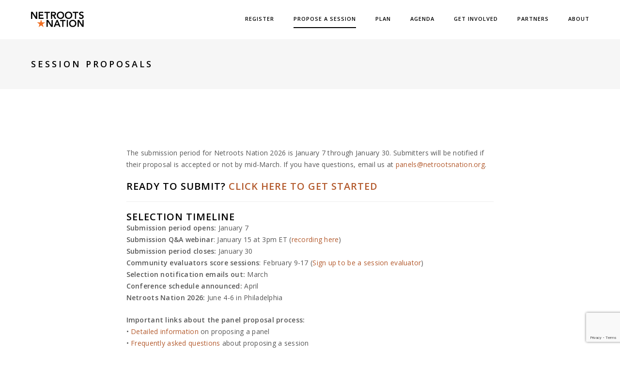

--- FILE ---
content_type: text/html; charset=UTF-8
request_url: https://www.netrootsnation.org/proposals/
body_size: 14085
content:
<!DOCTYPE html>
<html lang="en-US" xmlns:fb="https://www.facebook.com/2008/fbml" xmlns:addthis="https://www.addthis.com/help/api-spec"  class="no-js">
<head>
    <meta charset="UTF-8">
    <meta name="viewport" content="width=device-width,initial-scale=1.0" />
        <link rel="profile" href="http://gmpg.org/xfn/11">
    <link rel="pingback" href="https://www.netrootsnation.org/xmlrpc.php">
        <link rel="shortcut icon" href="">
    <link rel="apple-touch-icon" href="">
    <link rel="apple-touch-icon" sizes="72x72" href="">
    <link rel="apple-touch-icon" sizes="114x114" href="">
    <link rel="apple-touch-icon" sizes="149x149" href="">
        <title>Session proposals &#8211; Netroots Nation</title>
<meta name='robots' content='max-image-preview:large' />
	<style>img:is([sizes="auto" i], [sizes^="auto," i]) { contain-intrinsic-size: 3000px 1500px }</style>
	<link rel='dns-prefetch' href='//fonts.googleapis.com' />
<link rel='preconnect' href='https://fonts.gstatic.com' crossorigin />
<link rel="alternate" type="application/rss+xml" title="Netroots Nation &raquo; Feed" href="https://www.netrootsnation.org/feed/" />
<link rel="alternate" type="application/rss+xml" title="Netroots Nation &raquo; Comments Feed" href="https://www.netrootsnation.org/comments/feed/" />
<link rel="alternate" type="application/rss+xml" title="Netroots Nation &raquo; Session proposals Comments Feed" href="https://www.netrootsnation.org/proposals/feed/" />
<script type="text/javascript">
/* <![CDATA[ */
window._wpemojiSettings = {"baseUrl":"https:\/\/s.w.org\/images\/core\/emoji\/16.0.1\/72x72\/","ext":".png","svgUrl":"https:\/\/s.w.org\/images\/core\/emoji\/16.0.1\/svg\/","svgExt":".svg","source":{"concatemoji":"https:\/\/www.netrootsnation.org\/wp-includes\/js\/wp-emoji-release.min.js?ver=6.8.3"}};
/*! This file is auto-generated */
!function(s,n){var o,i,e;function c(e){try{var t={supportTests:e,timestamp:(new Date).valueOf()};sessionStorage.setItem(o,JSON.stringify(t))}catch(e){}}function p(e,t,n){e.clearRect(0,0,e.canvas.width,e.canvas.height),e.fillText(t,0,0);var t=new Uint32Array(e.getImageData(0,0,e.canvas.width,e.canvas.height).data),a=(e.clearRect(0,0,e.canvas.width,e.canvas.height),e.fillText(n,0,0),new Uint32Array(e.getImageData(0,0,e.canvas.width,e.canvas.height).data));return t.every(function(e,t){return e===a[t]})}function u(e,t){e.clearRect(0,0,e.canvas.width,e.canvas.height),e.fillText(t,0,0);for(var n=e.getImageData(16,16,1,1),a=0;a<n.data.length;a++)if(0!==n.data[a])return!1;return!0}function f(e,t,n,a){switch(t){case"flag":return n(e,"\ud83c\udff3\ufe0f\u200d\u26a7\ufe0f","\ud83c\udff3\ufe0f\u200b\u26a7\ufe0f")?!1:!n(e,"\ud83c\udde8\ud83c\uddf6","\ud83c\udde8\u200b\ud83c\uddf6")&&!n(e,"\ud83c\udff4\udb40\udc67\udb40\udc62\udb40\udc65\udb40\udc6e\udb40\udc67\udb40\udc7f","\ud83c\udff4\u200b\udb40\udc67\u200b\udb40\udc62\u200b\udb40\udc65\u200b\udb40\udc6e\u200b\udb40\udc67\u200b\udb40\udc7f");case"emoji":return!a(e,"\ud83e\udedf")}return!1}function g(e,t,n,a){var r="undefined"!=typeof WorkerGlobalScope&&self instanceof WorkerGlobalScope?new OffscreenCanvas(300,150):s.createElement("canvas"),o=r.getContext("2d",{willReadFrequently:!0}),i=(o.textBaseline="top",o.font="600 32px Arial",{});return e.forEach(function(e){i[e]=t(o,e,n,a)}),i}function t(e){var t=s.createElement("script");t.src=e,t.defer=!0,s.head.appendChild(t)}"undefined"!=typeof Promise&&(o="wpEmojiSettingsSupports",i=["flag","emoji"],n.supports={everything:!0,everythingExceptFlag:!0},e=new Promise(function(e){s.addEventListener("DOMContentLoaded",e,{once:!0})}),new Promise(function(t){var n=function(){try{var e=JSON.parse(sessionStorage.getItem(o));if("object"==typeof e&&"number"==typeof e.timestamp&&(new Date).valueOf()<e.timestamp+604800&&"object"==typeof e.supportTests)return e.supportTests}catch(e){}return null}();if(!n){if("undefined"!=typeof Worker&&"undefined"!=typeof OffscreenCanvas&&"undefined"!=typeof URL&&URL.createObjectURL&&"undefined"!=typeof Blob)try{var e="postMessage("+g.toString()+"("+[JSON.stringify(i),f.toString(),p.toString(),u.toString()].join(",")+"));",a=new Blob([e],{type:"text/javascript"}),r=new Worker(URL.createObjectURL(a),{name:"wpTestEmojiSupports"});return void(r.onmessage=function(e){c(n=e.data),r.terminate(),t(n)})}catch(e){}c(n=g(i,f,p,u))}t(n)}).then(function(e){for(var t in e)n.supports[t]=e[t],n.supports.everything=n.supports.everything&&n.supports[t],"flag"!==t&&(n.supports.everythingExceptFlag=n.supports.everythingExceptFlag&&n.supports[t]);n.supports.everythingExceptFlag=n.supports.everythingExceptFlag&&!n.supports.flag,n.DOMReady=!1,n.readyCallback=function(){n.DOMReady=!0}}).then(function(){return e}).then(function(){var e;n.supports.everything||(n.readyCallback(),(e=n.source||{}).concatemoji?t(e.concatemoji):e.wpemoji&&e.twemoji&&(t(e.twemoji),t(e.wpemoji)))}))}((window,document),window._wpemojiSettings);
/* ]]> */
</script>
<style id='wp-emoji-styles-inline-css' type='text/css'>

	img.wp-smiley, img.emoji {
		display: inline !important;
		border: none !important;
		box-shadow: none !important;
		height: 1em !important;
		width: 1em !important;
		margin: 0 0.07em !important;
		vertical-align: -0.1em !important;
		background: none !important;
		padding: 0 !important;
	}
</style>
<link rel='stylesheet' id='wp-block-library-css' href='https://www.netrootsnation.org/wp-includes/css/dist/block-library/style.min.css?ver=6.8.3' type='text/css' media='all' />
<style id='classic-theme-styles-inline-css' type='text/css'>
/*! This file is auto-generated */
.wp-block-button__link{color:#fff;background-color:#32373c;border-radius:9999px;box-shadow:none;text-decoration:none;padding:calc(.667em + 2px) calc(1.333em + 2px);font-size:1.125em}.wp-block-file__button{background:#32373c;color:#fff;text-decoration:none}
</style>
<link rel='stylesheet' id='wp-components-css' href='https://www.netrootsnation.org/wp-includes/css/dist/components/style.min.css?ver=6.8.3' type='text/css' media='all' />
<link rel='stylesheet' id='wp-preferences-css' href='https://www.netrootsnation.org/wp-includes/css/dist/preferences/style.min.css?ver=6.8.3' type='text/css' media='all' />
<link rel='stylesheet' id='wp-block-editor-css' href='https://www.netrootsnation.org/wp-includes/css/dist/block-editor/style.min.css?ver=6.8.3' type='text/css' media='all' />
<link rel='stylesheet' id='popup-maker-block-library-style-css' href='https://www.netrootsnation.org/wp-content/plugins/popup-maker/dist/packages/block-library-style.css?ver=dbea705cfafe089d65f1' type='text/css' media='all' />
<style id='global-styles-inline-css' type='text/css'>
:root{--wp--preset--aspect-ratio--square: 1;--wp--preset--aspect-ratio--4-3: 4/3;--wp--preset--aspect-ratio--3-4: 3/4;--wp--preset--aspect-ratio--3-2: 3/2;--wp--preset--aspect-ratio--2-3: 2/3;--wp--preset--aspect-ratio--16-9: 16/9;--wp--preset--aspect-ratio--9-16: 9/16;--wp--preset--color--black: #000000;--wp--preset--color--cyan-bluish-gray: #abb8c3;--wp--preset--color--white: #ffffff;--wp--preset--color--pale-pink: #f78da7;--wp--preset--color--vivid-red: #cf2e2e;--wp--preset--color--luminous-vivid-orange: #ff6900;--wp--preset--color--luminous-vivid-amber: #fcb900;--wp--preset--color--light-green-cyan: #7bdcb5;--wp--preset--color--vivid-green-cyan: #00d084;--wp--preset--color--pale-cyan-blue: #8ed1fc;--wp--preset--color--vivid-cyan-blue: #0693e3;--wp--preset--color--vivid-purple: #9b51e0;--wp--preset--gradient--vivid-cyan-blue-to-vivid-purple: linear-gradient(135deg,rgba(6,147,227,1) 0%,rgb(155,81,224) 100%);--wp--preset--gradient--light-green-cyan-to-vivid-green-cyan: linear-gradient(135deg,rgb(122,220,180) 0%,rgb(0,208,130) 100%);--wp--preset--gradient--luminous-vivid-amber-to-luminous-vivid-orange: linear-gradient(135deg,rgba(252,185,0,1) 0%,rgba(255,105,0,1) 100%);--wp--preset--gradient--luminous-vivid-orange-to-vivid-red: linear-gradient(135deg,rgba(255,105,0,1) 0%,rgb(207,46,46) 100%);--wp--preset--gradient--very-light-gray-to-cyan-bluish-gray: linear-gradient(135deg,rgb(238,238,238) 0%,rgb(169,184,195) 100%);--wp--preset--gradient--cool-to-warm-spectrum: linear-gradient(135deg,rgb(74,234,220) 0%,rgb(151,120,209) 20%,rgb(207,42,186) 40%,rgb(238,44,130) 60%,rgb(251,105,98) 80%,rgb(254,248,76) 100%);--wp--preset--gradient--blush-light-purple: linear-gradient(135deg,rgb(255,206,236) 0%,rgb(152,150,240) 100%);--wp--preset--gradient--blush-bordeaux: linear-gradient(135deg,rgb(254,205,165) 0%,rgb(254,45,45) 50%,rgb(107,0,62) 100%);--wp--preset--gradient--luminous-dusk: linear-gradient(135deg,rgb(255,203,112) 0%,rgb(199,81,192) 50%,rgb(65,88,208) 100%);--wp--preset--gradient--pale-ocean: linear-gradient(135deg,rgb(255,245,203) 0%,rgb(182,227,212) 50%,rgb(51,167,181) 100%);--wp--preset--gradient--electric-grass: linear-gradient(135deg,rgb(202,248,128) 0%,rgb(113,206,126) 100%);--wp--preset--gradient--midnight: linear-gradient(135deg,rgb(2,3,129) 0%,rgb(40,116,252) 100%);--wp--preset--font-size--small: 13px;--wp--preset--font-size--medium: 20px;--wp--preset--font-size--large: 36px;--wp--preset--font-size--x-large: 42px;--wp--preset--spacing--20: 0.44rem;--wp--preset--spacing--30: 0.67rem;--wp--preset--spacing--40: 1rem;--wp--preset--spacing--50: 1.5rem;--wp--preset--spacing--60: 2.25rem;--wp--preset--spacing--70: 3.38rem;--wp--preset--spacing--80: 5.06rem;--wp--preset--shadow--natural: 6px 6px 9px rgba(0, 0, 0, 0.2);--wp--preset--shadow--deep: 12px 12px 50px rgba(0, 0, 0, 0.4);--wp--preset--shadow--sharp: 6px 6px 0px rgba(0, 0, 0, 0.2);--wp--preset--shadow--outlined: 6px 6px 0px -3px rgba(255, 255, 255, 1), 6px 6px rgba(0, 0, 0, 1);--wp--preset--shadow--crisp: 6px 6px 0px rgba(0, 0, 0, 1);}:where(.is-layout-flex){gap: 0.5em;}:where(.is-layout-grid){gap: 0.5em;}body .is-layout-flex{display: flex;}.is-layout-flex{flex-wrap: wrap;align-items: center;}.is-layout-flex > :is(*, div){margin: 0;}body .is-layout-grid{display: grid;}.is-layout-grid > :is(*, div){margin: 0;}:where(.wp-block-columns.is-layout-flex){gap: 2em;}:where(.wp-block-columns.is-layout-grid){gap: 2em;}:where(.wp-block-post-template.is-layout-flex){gap: 1.25em;}:where(.wp-block-post-template.is-layout-grid){gap: 1.25em;}.has-black-color{color: var(--wp--preset--color--black) !important;}.has-cyan-bluish-gray-color{color: var(--wp--preset--color--cyan-bluish-gray) !important;}.has-white-color{color: var(--wp--preset--color--white) !important;}.has-pale-pink-color{color: var(--wp--preset--color--pale-pink) !important;}.has-vivid-red-color{color: var(--wp--preset--color--vivid-red) !important;}.has-luminous-vivid-orange-color{color: var(--wp--preset--color--luminous-vivid-orange) !important;}.has-luminous-vivid-amber-color{color: var(--wp--preset--color--luminous-vivid-amber) !important;}.has-light-green-cyan-color{color: var(--wp--preset--color--light-green-cyan) !important;}.has-vivid-green-cyan-color{color: var(--wp--preset--color--vivid-green-cyan) !important;}.has-pale-cyan-blue-color{color: var(--wp--preset--color--pale-cyan-blue) !important;}.has-vivid-cyan-blue-color{color: var(--wp--preset--color--vivid-cyan-blue) !important;}.has-vivid-purple-color{color: var(--wp--preset--color--vivid-purple) !important;}.has-black-background-color{background-color: var(--wp--preset--color--black) !important;}.has-cyan-bluish-gray-background-color{background-color: var(--wp--preset--color--cyan-bluish-gray) !important;}.has-white-background-color{background-color: var(--wp--preset--color--white) !important;}.has-pale-pink-background-color{background-color: var(--wp--preset--color--pale-pink) !important;}.has-vivid-red-background-color{background-color: var(--wp--preset--color--vivid-red) !important;}.has-luminous-vivid-orange-background-color{background-color: var(--wp--preset--color--luminous-vivid-orange) !important;}.has-luminous-vivid-amber-background-color{background-color: var(--wp--preset--color--luminous-vivid-amber) !important;}.has-light-green-cyan-background-color{background-color: var(--wp--preset--color--light-green-cyan) !important;}.has-vivid-green-cyan-background-color{background-color: var(--wp--preset--color--vivid-green-cyan) !important;}.has-pale-cyan-blue-background-color{background-color: var(--wp--preset--color--pale-cyan-blue) !important;}.has-vivid-cyan-blue-background-color{background-color: var(--wp--preset--color--vivid-cyan-blue) !important;}.has-vivid-purple-background-color{background-color: var(--wp--preset--color--vivid-purple) !important;}.has-black-border-color{border-color: var(--wp--preset--color--black) !important;}.has-cyan-bluish-gray-border-color{border-color: var(--wp--preset--color--cyan-bluish-gray) !important;}.has-white-border-color{border-color: var(--wp--preset--color--white) !important;}.has-pale-pink-border-color{border-color: var(--wp--preset--color--pale-pink) !important;}.has-vivid-red-border-color{border-color: var(--wp--preset--color--vivid-red) !important;}.has-luminous-vivid-orange-border-color{border-color: var(--wp--preset--color--luminous-vivid-orange) !important;}.has-luminous-vivid-amber-border-color{border-color: var(--wp--preset--color--luminous-vivid-amber) !important;}.has-light-green-cyan-border-color{border-color: var(--wp--preset--color--light-green-cyan) !important;}.has-vivid-green-cyan-border-color{border-color: var(--wp--preset--color--vivid-green-cyan) !important;}.has-pale-cyan-blue-border-color{border-color: var(--wp--preset--color--pale-cyan-blue) !important;}.has-vivid-cyan-blue-border-color{border-color: var(--wp--preset--color--vivid-cyan-blue) !important;}.has-vivid-purple-border-color{border-color: var(--wp--preset--color--vivid-purple) !important;}.has-vivid-cyan-blue-to-vivid-purple-gradient-background{background: var(--wp--preset--gradient--vivid-cyan-blue-to-vivid-purple) !important;}.has-light-green-cyan-to-vivid-green-cyan-gradient-background{background: var(--wp--preset--gradient--light-green-cyan-to-vivid-green-cyan) !important;}.has-luminous-vivid-amber-to-luminous-vivid-orange-gradient-background{background: var(--wp--preset--gradient--luminous-vivid-amber-to-luminous-vivid-orange) !important;}.has-luminous-vivid-orange-to-vivid-red-gradient-background{background: var(--wp--preset--gradient--luminous-vivid-orange-to-vivid-red) !important;}.has-very-light-gray-to-cyan-bluish-gray-gradient-background{background: var(--wp--preset--gradient--very-light-gray-to-cyan-bluish-gray) !important;}.has-cool-to-warm-spectrum-gradient-background{background: var(--wp--preset--gradient--cool-to-warm-spectrum) !important;}.has-blush-light-purple-gradient-background{background: var(--wp--preset--gradient--blush-light-purple) !important;}.has-blush-bordeaux-gradient-background{background: var(--wp--preset--gradient--blush-bordeaux) !important;}.has-luminous-dusk-gradient-background{background: var(--wp--preset--gradient--luminous-dusk) !important;}.has-pale-ocean-gradient-background{background: var(--wp--preset--gradient--pale-ocean) !important;}.has-electric-grass-gradient-background{background: var(--wp--preset--gradient--electric-grass) !important;}.has-midnight-gradient-background{background: var(--wp--preset--gradient--midnight) !important;}.has-small-font-size{font-size: var(--wp--preset--font-size--small) !important;}.has-medium-font-size{font-size: var(--wp--preset--font-size--medium) !important;}.has-large-font-size{font-size: var(--wp--preset--font-size--large) !important;}.has-x-large-font-size{font-size: var(--wp--preset--font-size--x-large) !important;}
:where(.wp-block-post-template.is-layout-flex){gap: 1.25em;}:where(.wp-block-post-template.is-layout-grid){gap: 1.25em;}
:where(.wp-block-columns.is-layout-flex){gap: 2em;}:where(.wp-block-columns.is-layout-grid){gap: 2em;}
:root :where(.wp-block-pullquote){font-size: 1.5em;line-height: 1.6;}
</style>
<link rel='stylesheet' id='contact-form-7-css' href='https://www.netrootsnation.org/wp-content/plugins/contact-form-7/includes/css/styles.css?ver=6.1.3' type='text/css' media='all' />
<link rel='stylesheet' id='h-code-css' href='https://www.netrootsnation.org/wp-content/themes/h-code/style.css?ver=3.5' type='text/css' media='all' />
<link rel='stylesheet' id='netroots-nation-2020-css' href='https://www.netrootsnation.org/wp-content/themes/netroots-nation-2020/style.css?ver=1.0' type='text/css' media='all' />
<link rel='stylesheet' id='hcode-fonts-css' href='//fonts.googleapis.com/css?family=Open+Sans%3A100%2C300%2C400%2C500%2C600%2C700%2C800%2C900%7CUbuntu%3A100%2C300%2C400%2C500%2C600%2C700%2C800%2C900&#038;subset=cyrillic%2Ccyrillic-ext%2Cgreek%2Cgreek-ext%2Clatin-ext%2Cvietnamese&#038;display=swap' type='text/css' media='all' />
<link rel='stylesheet' id='js_composer_front-css' href='https://www.netrootsnation.org/wp-content/plugins/js_composer/assets/css/js_composer.min.css?ver=8.7.2' type='text/css' media='all' />
<link rel='stylesheet' id='addthis_all_pages-css' href='https://www.netrootsnation.org/wp-content/plugins/addthis/frontend/build/addthis_wordpress_public.min.css?ver=6.8.3' type='text/css' media='all' />
<link rel='stylesheet' id='hcode-animate-style-css' href='https://www.netrootsnation.org/wp-content/themes/h-code/assets/css/animate.css?ver=3.6.2' type='text/css' media='all' />
<link rel='stylesheet' id='hcode-bootstrap-css' href='https://www.netrootsnation.org/wp-content/themes/h-code/assets/css/bootstrap.css?ver=3.2.0' type='text/css' media='all' />
<link rel='stylesheet' id='hcode-et-line-icons-style-css' href='https://www.netrootsnation.org/wp-content/themes/h-code/assets/css/et-line-icons.css?ver=3.5' type='text/css' media='all' />
<link rel='stylesheet' id='hcode-font-awesome-style-css' href='https://www.netrootsnation.org/wp-content/themes/h-code/assets/css/font-awesome.min.css?ver=6.7.2' type='text/css' media='all' />
<link rel='stylesheet' id='hcode-magnific-popup-style-css' href='https://www.netrootsnation.org/wp-content/themes/h-code/assets/css/magnific-popup.css?ver=3.5' type='text/css' media='all' />
<link rel='stylesheet' id='hcode-owl-carousel-style-css' href='https://www.netrootsnation.org/wp-content/themes/h-code/assets/css/owl.carousel.css?ver=2.3.4' type='text/css' media='all' />
<link rel='stylesheet' id='hcode-owl-transitions-style-css' href='https://www.netrootsnation.org/wp-content/themes/h-code/assets/css/owl.transitions.css?ver=2.3.4' type='text/css' media='all' />
<link rel='stylesheet' id='hcode-text-effect-style-css' href='https://www.netrootsnation.org/wp-content/themes/h-code/assets/css/text-effect.css?ver=3.5' type='text/css' media='all' />
<link rel='stylesheet' id='hcode-menu-hamburger-style-css' href='https://www.netrootsnation.org/wp-content/themes/h-code/assets/css/menu-hamburger.css?ver=3.5' type='text/css' media='all' />
<link rel='stylesheet' id='hcode-mCustomScrollbar-style-css' href='https://www.netrootsnation.org/wp-content/themes/h-code/assets/css/jquery.mCustomScrollbar.css?ver=3.5' type='text/css' media='all' />
<link rel='stylesheet' id='hcode-style-css' href='https://www.netrootsnation.org/wp-content/themes/netroots-nation-2020/style.css?ver=3.5' type='text/css' media='all' />
<link rel='stylesheet' id='hcode-responsive-style-css' href='https://www.netrootsnation.org/wp-content/themes/h-code/assets/css/responsive.css?ver=3.5' type='text/css' media='all' />
<link rel='stylesheet' id='hcode-extralayers-style-css' href='https://www.netrootsnation.org/wp-content/themes/h-code/assets/css/extralayers.css?ver=3.5' type='text/css' media='all' />
<link rel='stylesheet' id='redux-elusive-icon-css' href='https://www.netrootsnation.org/wp-content/themes/h-code/lib/admin/ReduxCore/assets/css/vendor/elusive-icons.min.css?ver=6.8.3' type='text/css' media='all' />
<!--[if IE]>
<link rel='stylesheet' id='hcode-ie-css' href='https://www.netrootsnation.org/wp-content/themes/h-code/assets/css/style-ie.css?ver=1.0' type='text/css' media='all' />
<![endif]-->
<link rel="preload" as="style" href="https://fonts.googleapis.com/css?family=Open%20Sans%7CUbuntu&#038;display=swap&#038;ver=1767752466" /><link rel="stylesheet" href="https://fonts.googleapis.com/css?family=Open%20Sans%7CUbuntu&#038;display=swap&#038;ver=1767752466" media="print" onload="this.media='all'"><noscript><link rel="stylesheet" href="https://fonts.googleapis.com/css?family=Open%20Sans%7CUbuntu&#038;display=swap&#038;ver=1767752466" /></noscript><script type="text/javascript" src="https://www.netrootsnation.org/wp-includes/js/jquery/jquery.min.js?ver=3.7.1" id="jquery-core-js"></script>
<script type="text/javascript" src="https://www.netrootsnation.org/wp-includes/js/jquery/jquery-migrate.min.js?ver=3.4.1" id="jquery-migrate-js"></script>
<script type="text/javascript" src="https://www.netrootsnation.org/wp-content/plugins/optin-monster/assets/js/api.js?ver=2.1.7" id="optin-monster-api-script-js"></script>
<!--[if lt IE 9]>
<script type="text/javascript" src="https://www.netrootsnation.org/wp-content/themes/h-code/assets/js/html5shiv.js?ver=3.7.3" id="hcode-html5-js"></script>
<![endif]-->
<script></script><link rel="https://api.w.org/" href="https://www.netrootsnation.org/wp-json/" /><link rel="alternate" title="JSON" type="application/json" href="https://www.netrootsnation.org/wp-json/wp/v2/pages/443" /><link rel="EditURI" type="application/rsd+xml" title="RSD" href="https://www.netrootsnation.org/xmlrpc.php?rsd" />
<meta name="generator" content="WordPress 6.8.3" />
<link rel="canonical" href="https://www.netrootsnation.org/proposals/" />
<link rel='shortlink' href='https://www.netrootsnation.org/?p=443' />
<link rel="alternate" title="oEmbed (JSON)" type="application/json+oembed" href="https://www.netrootsnation.org/wp-json/oembed/1.0/embed?url=https%3A%2F%2Fwww.netrootsnation.org%2Fproposals%2F" />
<link rel="alternate" title="oEmbed (XML)" type="text/xml+oembed" href="https://www.netrootsnation.org/wp-json/oembed/1.0/embed?url=https%3A%2F%2Fwww.netrootsnation.org%2Fproposals%2F&#038;format=xml" />
<meta name="generator" content="Redux 4.5.7.1" /><meta name="generator" content="Powered by WPBakery Page Builder - drag and drop page builder for WordPress."/>
<link rel="icon" href="https://www.netrootsnation.org/wp-content/uploads/cropped-NN_Star_Logo3-32x32.jpg" sizes="32x32" />
<link rel="icon" href="https://www.netrootsnation.org/wp-content/uploads/cropped-NN_Star_Logo3-192x192.jpg" sizes="192x192" />
<link rel="apple-touch-icon" href="https://www.netrootsnation.org/wp-content/uploads/cropped-NN_Star_Logo3-180x180.jpg" />
<meta name="msapplication-TileImage" content="https://www.netrootsnation.org/wp-content/uploads/cropped-NN_Star_Logo3-270x270.jpg" />
		<style type="text/css" id="wp-custom-css">
			p.nn-profile-header {
	font-weight: bold;
	font-size: 1.25rem;
	margin-bottom: 1rem;
}

div.nn-profile-disclaimer {
	
	font-size: 0.9rem;
	font-style: italic;
	margin-bottom: 1rem;
	
}		</style>
		<style id="hcode_theme_setting-dynamic-css" title="dynamic-css" class="redux-options-output">body, input, textarea, select, .navbar-nav li.fas a, .navbar-nav li.fa-solid a, .navbar-nav li.far a, .navbar-nav li.fa-regular a, .navbar-nav li.fab a, .navbar-nav li.fa-brands a, .navbar-nav li.fas span,.navbar-nav li.fa-solid span, .navbar-nav li.far span, .navbar-nav li.fa-regular span, .navbar-nav li.fab span, .navbar-nav li.fa-brands span, .navbar-nav li.fas .dropdown-header, .navbar-nav li.fa-solid .dropdown-header, .navbar-nav li.far .dropdown-header, .navbar-nav li.fa-regular .dropdown-header, .navbar-nav li.fab .dropdown-header, .navbar-nav li.fa-brands .dropdown-header, footer ul li.menu-item.fas a, footer ul li.menu-item.far a, footer ul li.menu-item.fa-regular a, footer ul li.menu-item.fab a, footer ul li.menu-item.fa-brands a, .sidebar ul li.menu-item.fas a, .sidebar ul li.menu-item.fa-solid a, .sidebar ul li.menu-item.far a, .sidebar ul li.menu-item.fa-regular a, .sidebar ul li.menu-item.fab a, .sidebar ul li.menu-item.fa-brands a{font-family:"Open Sans";}.alt-font, .cd-headline span{font-family:Ubuntu;}body{line-height:24px;font-size:14px;}.navbar .navbar-nav > li > a, .search-cart-header .subtitle{font-size:11px;}.top-cart .fa-shopping-cart, .search-cart-header i{font-size:13px;}.dropdown-header, .dropdown-menu, .simple-dropdown > ul.dropdown-menu > li a{font-size:11px;}h1{font-size:36px;}h2{font-size:20px;}h3{font-size:14px;}h4{font-size:16px;}h5{font-size:11px;}h6{font-size:13px;}h1.section-title{font-size:36px;}h2.section-title{font-size:24px;}h3.section-title{font-size:20px;}h5.section-title{font-size:14px;}h6.section-title{font-size:13px;}.text-small{line-height:15px;font-size:11px;}.text-med{line-height:26px;font-size:14px;}.text-large{line-height:24px;font-size:15px;}.text-extra-large{line-height:28px;font-size:16px;}.title-small{line-height:30px;font-size:20px;}.title-med{line-height:34px;font-size:24px;}.title-large{line-height:41px;font-size:28px;}.title-extra-large{line-height:43px;font-size:35px;}.page-title h1{font-size:20px;}.page-title span{font-size:14px;}.breadcrumb ul li{font-size:11px;}.breadcrumb ul > li+li:before{font-size:8px;}.page-title-shop h1{font-size:35px;}.page-title-small h1{font-size:18px;}.blog-details-headline{line-height:24px;font-size:18px;}.standard-post-meta{line-height:23px;font-size:11px;}.full-width-headline h2{line-height:55px;font-size:40px;}.full-width-headline .full-width-header-post-meta{line-height:23px;font-size:13px;}.blog-single-full-width-with-image-slider-headline{line-height:64px;font-size:50px;}.blog-headline .blog-single-full-width-with-image-slider-meta{line-height:23px;font-size:25px;}footer, footer ul li a, .copyright{font-size:11px;}.bg-blck-overlay{background:rgba(0,0,0,0.85);}.bg-white{background:#FFFFFF;}.bg-yellow{background:#e6af2a;}.bg-deep-yellow{background:#f7f5e7;}.bg-golden-yellow{background:#c3bd86;}.bg-fast-yellow{background:#fdd947;}.bg-dark-gray{background:#252525;}.bg-mid-gray{background:#d4d4d4;}.bg-black{background:#000000;}.bg-green{background:#70bd5b;}.bg-gray{background:#f6f6f6;}.bg-yellow-ochre{background:#997546;}.bg-deep-brown{background:#544441;}.bg-orange{background:#c24742;}.bg-deep-orange{background:#f15a22;}.bg-fast-orange{background:#ff513b;}.bg-pink{background:#c2345f;}.bg-deep-red{background:#e75e50;}.bg-red{background:#d21616;}.bg-deep-pink{background:#e53878;}.bg-light-pink{background:#dc378e;}.bg-fast-pink{background:#ff1a56;}.bg-magenta{background:#d94378;}.bg-light-yellow{background:#f8f7f5;}.bg-dark-green{background:#60a532;}.bg-dark-blue{background:#3273a5;}.bg-violet{background:#6c407e;}.bg-light-gray{background:#f8f7f7;}.bg-light-gray2{background:#f4f4f4;}.bg-light-gray3{background:#fcfcfc;}.bg-slider{background:rgba(27,22,28,0.9);}.wide-separator-line{background:#e5e5e5;}.video-background{background:rgba(67,67,67,0.5);}.overlay-yellow{background:#ffca18;}.overlay-blue{background:#8ac4fe;}.overlay-gray{background:#f4f5f6;}.overlay-green{background:#71f1b9;}.transparent-header.shrink-nav{background:#ffffff;}.dropdown-menu, .simple-dropdown > ul.dropdown-menu > li > ul.mega-sub-menu, .navbar > .nav-header-container .navbar-nav.default-menu-wrapper > li.page_item_has_children .children, .navbar > .nav-header-container .navbar-nav.default-menu-wrapper > li.menu-item-has-children .sub-menu, .navbar > .nav-header-container .navbar-nav.default-menu-wrapper > li.page_item_has_children .children li .children, .navbar > .nav-header-container .navbar-nav.default-menu-wrapper > li.menu-item-has-children .sub-menu li .sub-menu{background:rgba(27,22,28,0.95);}.cart-content{background:rgba(27,22,28,0.95);}.white-header{background:#fff;}.white-header.shrink-nav{background:#ffffff;}.white-header .dropdown-menu, .white-header .simple-dropdown > ul.dropdown-menu > li > ul.mega-sub-menu, .navbar.white-header > .nav-header-container .navbar-nav.default-menu-wrapper > li.page_item_has_children .children, .navbar.white-header > .nav-header-container .navbar-nav.default-menu-wrapper > li.menu-item-has-children .sub-menu, .navbar.white-header > .nav-header-container .navbar-nav.default-menu-wrapper > li.page_item_has_children .children li .children, .navbar.white-header > .nav-header-container .navbar-nav.default-menu-wrapper > li.menu-item-has-children .sub-menu li .sub-menu{background:rgba(27,22,28,0.95);}.white-header .search-cart-header .cart-content{background:rgba(27,22,28,0.95);}.static-sticky, header .static-sticky{background:#ffffff;}.static-sticky.shrink-nav, header .static-sticky.shrink-nav{background:#fff;}header .static-sticky .dropdown-menu, header .static-sticky .simple-dropdown > ul.dropdown-menu > li > ul.mega-sub-menu, .static-sticky .dropdown-menu, .static-sticky .simple-dropdown > ul.dropdown-menu > li > ul.mega-sub-menu, .navbar.static-sticky > .nav-header-container .navbar-nav.default-menu-wrapper > li.page_item_has_children .children, .navbar.static-sticky > .nav-header-container .navbar-nav.default-menu-wrapper > li.menu-item-has-children .sub-menu, .navbar.static-sticky > .nav-header-container .navbar-nav.default-menu-wrapper > li.page_item_has_children .children li .children, .navbar.static-sticky > .nav-header-container .navbar-nav.default-menu-wrapper > li.menu-item-has-children .sub-menu li .sub-menu{background:rgba(27,22,28,0.95);}header .static-sticky .cart-content, .static-sticky .cart-content{background:rgba(27,22,28,0.95);}.static-sticky-gray, header .static-sticky-gray{background:#f6f6f6;}.static-sticky-gray.shrink-nav, header .static-sticky-gray.shrink-nav{background:#fff;}header .static-sticky-gray .dropdown-menu, header .static-sticky-gray .simple-dropdown > ul.dropdown-menu > li > ul.mega-sub-menu, .navbar.static-sticky-gray > .nav-header-container .navbar-nav.default-menu-wrapper > li.page_item_has_children .children, .navbar.static-sticky-gray > .nav-header-container .navbar-nav.default-menu-wrapper > li.menu-item-has-children .sub-menu, .navbar.static-sticky-gray > .nav-header-container .navbar-nav.default-menu-wrapper > li.page_item_has_children .children li .children, .navbar.static-sticky-gray > .nav-header-container .navbar-nav.default-menu-wrapper > li.menu-item-has-children .sub-menu li .sub-menu{background:rgba(27,22,28,0.95);}header .static-sticky-gray .cart-content{background:rgba(27,22,28,0.95);}.nav-dark{background:#000000;}.nav-dark.shrink-nav{background:#000;}.nav-dark .dropdown-menu, .nav-dark .simple-dropdown > ul.dropdown-menu > li > ul.mega-sub-menu, .navbar.nav-dark > .nav-header-container .navbar-nav.default-menu-wrapper > li.page_item_has_children .children, .navbar.nav-dark > .nav-header-container .navbar-nav.default-menu-wrapper > li.menu-item-has-children .sub-menu, .navbar.nav-dark > .nav-header-container .navbar-nav.default-menu-wrapper > li.page_item_has_children .children li .children, .navbar.nav-dark > .nav-header-container .navbar-nav.default-menu-wrapper > li.menu-item-has-children .sub-menu li .sub-menu{background:rgba(0,0,0,0.9);}.nav-dark .cart-content{background:rgba(0,0,0,0.9);}.nav-dark-transparent{background:rgba(0,0,0,0.8);}.nav-dark-transparent.shrink-nav{background:rgba(0,0,0,0.8);}.nav-dark-transparent .dropdown-menu, .nav-dark-transparent .simple-dropdown > ul.dropdown-menu > li > ul.mega-sub-menu, .navbar.nav-dark-transparent > .nav-header-container .navbar-nav.default-menu-wrapper > li.page_item_has_children .children, .navbar.nav-dark-transparent > .nav-header-container .navbar-nav.default-menu-wrapper > li.menu-item-has-children .sub-menu, .navbar.nav-dark-transparent > .nav-header-container .navbar-nav.default-menu-wrapper > li.page_item_has_children .children li .children, .navbar.nav-dark-transparent > .nav-header-container .navbar-nav.default-menu-wrapper > li.menu-item-has-children .sub-menu li .sub-menu{background:rgba(0,0,0,0.9);}.nav-dark-transparent .cart-content{background:rgba(0,0,0,0.9);}.nav-light-transparent{background:rgba(255,255,255,0.8);}.nav-light-transparent.shrink-nav{background:rgba(255,255,255,0.8);}.nav-light-transparent .dropdown-menu, .nav-light-transparent .simple-dropdown > ul.dropdown-menu > li > ul.mega-sub-menu, .navbar.nav-light-transparent > .nav-header-container .navbar-nav.default-menu-wrapper > li.page_item_has_children .children, .navbar.nav-light-transparent > .nav-header-container .navbar-nav.default-menu-wrapper > li.menu-item-has-children .sub-menu, .navbar.nav-light-transparent > .nav-header-container .navbar-nav.default-menu-wrapper > li.page_item_has_children .children li .children, .navbar.nav-light-transparent > .nav-header-container .navbar-nav.default-menu-wrapper > li.menu-item-has-children .sub-menu li .sub-menu{background:rgba(0,0,0,0.9);}.nav-light-transparent .cart-content{background:rgba(0,0,0,0.9);}.non-sticky{background:#ffffff;}.non-sticky .dropdown-menu, .non-sticky .simple-dropdown > ul.dropdown-menu > li > ul.mega-sub-menu, .navbar.non-sticky > .nav-header-container .navbar-nav.default-menu-wrapper > li.page_item_has_children .children, .navbar.non-sticky > .nav-header-container .navbar-nav.default-menu-wrapper > li.menu-item-has-children .sub-menu, .navbar.non-sticky > .nav-header-container .navbar-nav.default-menu-wrapper > li.page_item_has_children .children li .children, .navbar.non-sticky > .nav-header-container .navbar-nav.default-menu-wrapper > li.menu-item-has-children .sub-menu li .sub-menu{background:rgba(0,0,0,0.9);}.non-sticky .cart-content{background:rgba(0,0,0,0.9);}.hamburger-menu1{background:#000000;}.full-width-pull-menu .menu-wrap{background:#1a1a1a;}.bg-hamburger-menu3{background:#ffffff;}body{color:#565656;}a{color:#b35a2d;}a:hover{color:#f26f21;}h1, h2, h3, h4, h5{color:#000000;}.breadcrumb-white-text a, .breadcrumb-white-text li{color:#FFFFFF;}.breadcrumb-gray-text a, .breadcrumb-gray-text{color:#575757;}i{color:#9a9a9a;}.white-text{color:#FFFFFF;}.magenta-text{color:#d94378;}.orange-text{color:#ff513b;}.orange-light-text{color:#ef824c;}.deep-red-text{color:#e75e50;}.red-text{color:#d50f0f;}.black-text{color:#000000;}a.black-text-link, a.black-text-link i, footer ul.list-inline li a{color:#000000;}a.black-text-link:hover, a.black-text-link:hover i, footer ul.list-inline li a:hover{color:#858585;}a.white-text-link, a.white-text-link i{color:#FFFFFF;}a.white-text-link:hover, a.white-text-link:hover i{color:#ababab;}a.gray-text-link, footer ul li a{color:#626262;}a.gray-text-link:hover, footer ul li a:hover{color:#000000;}.yellow-text{color:#e6af2a;}.yellow-text2{color:#fdd947;}.fast-yellow-text{color:#f7d23d;}.pink-text{color:#d9378e;}.light-gray-text{color:#ababab;}.light-gray-text2, .blog-date, .blog-date a{color:#e6e6e6;}.deep-gray-text{color:#464646;}.deep-light-gray-text{color:#878787;}.gray-text{color:#7f7f7f;}.dark-gray-text{color:#373737;}.navbar .mobile-accordion-menu, .navbar > .nav-header-container .accordion-menu.mobile-accordion-menu .navbar-collapse{background:#000000;}.navbar-default .navbar-toggle, .menu-button{background:#000000;}.navbar-default .navbar-toggle .icon-bar, .menu-button .icon-bar{background:#ffffff;}.top-header-area{background:#698590;}</style><noscript><style> .wpb_animate_when_almost_visible { opacity: 1; }</style></noscript><link rel="shortcut icon" href="" />
<link rel="apple-touch-icon" href="" />
<link rel="apple-touch-icon" sizes="72x72" href="" />
<link rel="apple-touch-icon" sizes="114x114" href="" />
<link rel="apple-touch-icon" sizes="149x149" href="" />
<link rel="pingback" href="https://www.netrootsnation.org/xmlrpc.php">
<script>
  (function(i,s,o,g,r,a,m){i['GoogleAnalyticsObject']=r;i[r]=i[r]||function(){
  (i[r].q=i[r].q||[]).push(arguments)},i[r].l=1*new Date();a=s.createElement(o),
  m=s.getElementsByTagName(o)[0];a.async=1;a.src=g;m.parentNode.insertBefore(a,m)
  })(window,document,'script','https://www.google-analytics.com/analytics.js','ga');

  ga('create', 'UA-1034363-1', 'auto');
  ga('send', 'pageview');

</script>
<!-- Facebook Pixel Code -->
<script>
!function(f,b,e,v,n,t,s){if(f.fbq)return;n=f.fbq=function(){n.callMethod?
n.callMethod.apply(n,arguments):n.queue.push(arguments)};if(!f._fbq)f._fbq=n;
n.push=n;n.loaded=!0;n.version='2.0';n.queue=[];t=b.createElement(e);t.async=!0;
t.src=v;s=b.getElementsByTagName(e)[0];s.parentNode.insertBefore(t,s)}(window,
document,'script','https://connect.facebook.net/en_US/fbevents.js');
fbq('init', '1418602925086014'); // Insert your pixel ID here.
fbq('track', 'PageView');
</script>
<noscript><img height="1" width="1" style="display:none"
src="https://www.facebook.com/tr?id=1418602925086014&ev=PageView&noscript=1"
/></noscript>
<!-- DO NOT MODIFY -->
<!-- End Facebook Pixel Code -->
<!-- Twitter universal website tag code -->
<script>
!function(e,t,n,s,u,a){e.twq||(s=e.twq=function(){s.exe?s.exe.apply(s,arguments):s.queue.push(arguments);
},s.version='1.1',s.queue=[],u=t.createElement(n),u.async=!0,u.src='//static.ads-twitter.com/uwt.js',
a=t.getElementsByTagName(n)[0],a.parentNode.insertBefore(u,a))}(window,document,'script');
// Insert Twitter Pixel ID and Standard Event data below
twq('init','nvf28');
twq('track','PageView');
</script>
<!-- End Twitter universal website tag code -->

<script>
  !function(f,e,a,t,h,r){if(!f[h]){r=f[h]=function(){r.invoke?
  r.invoke.apply(r,arguments):r.queue.push(arguments)},
  r.queue=[],r.loaded=1*new Date,r.version="1.0.0",
  f.FeathrBoomerang=r;var g=e.createElement(a),
  h=e.getElementsByTagName("head")[0]||e.getElementsByTagName("script")[0].parentNode;
  g.async=!0,g.src=t,h.appendChild(g)}
  }(window,document,"script","https://cdn.feathr.co/js/boomerang.min.js","feathr");

  feathr("fly", "5ed4fc1618303cca3316b272");
  feathr("sprinkle", "page_view");
</script>    
    <script>
  (function(i,s,o,g,r,a,m){i['GoogleAnalyticsObject']=r;i[r]=i[r]||function(){
  (i[r].q=i[r].q||[]).push(arguments)},i[r].l=1*new Date();a=s.createElement(o),
  m=s.getElementsByTagName(o)[0];a.async=1;a.src=g;m.parentNode.insertBefore(a,m)
  })(window,document,'script','https://www.google-analytics.com/analytics.js','ga');

  ga('create', 'UA-1034363-1', 'auto');
  ga('send', 'pageview');

</script>
<!-- Facebook Pixel Code -->
<script>
!function(f,b,e,v,n,t,s){if(f.fbq)return;n=f.fbq=function(){n.callMethod?
n.callMethod.apply(n,arguments):n.queue.push(arguments)};if(!f._fbq)f._fbq=n;
n.push=n;n.loaded=!0;n.version='2.0';n.queue=[];t=b.createElement(e);t.async=!0;
t.src=v;s=b.getElementsByTagName(e)[0];s.parentNode.insertBefore(t,s)}(window,
document,'script','https://connect.facebook.net/en_US/fbevents.js');
fbq('init', '1418602925086014'); // Insert your pixel ID here.
fbq('track', 'PageView');
</script>
<noscript><img height="1" width="1" style="display:none"
src="https://www.facebook.com/tr?id=1418602925086014&ev=PageView&noscript=1"
/></noscript>
<!-- DO NOT MODIFY -->
<!-- End Facebook Pixel Code -->
<!-- Twitter universal website tag code -->
<script>
!function(e,t,n,s,u,a){e.twq||(s=e.twq=function(){s.exe?s.exe.apply(s,arguments):s.queue.push(arguments);
},s.version='1.1',s.queue=[],u=t.createElement(n),u.async=!0,u.src='//static.ads-twitter.com/uwt.js',
a=t.getElementsByTagName(n)[0],a.parentNode.insertBefore(u,a))}(window,document,'script');
// Insert Twitter Pixel ID and Standard Event data below
twq('init','nvf28');
twq('track','PageView');
</script>
<!-- End Twitter universal website tag code -->

<script>
  !function(f,e,a,t,h,r){if(!f[h]){r=f[h]=function(){r.invoke?
  r.invoke.apply(r,arguments):r.queue.push(arguments)},
  r.queue=[],r.loaded=1*new Date,r.version="1.0.0",
  f.FeathrBoomerang=r;var g=e.createElement(a),
  h=e.getElementsByTagName("head")[0]||e.getElementsByTagName("script")[0].parentNode;
  g.async=!0,g.src=t,h.appendChild(g)}
  }(window,document,"script","https://cdn.feathr.co/js/boomerang.min.js","feathr");

  feathr("fly", "5ed4fc1618303cca3316b272");
  feathr("sprinkle", "page_view");
</script>    </head>
<body class="wp-singular page-template-default page page-id-443 page-parent wp-theme-h-code wp-child-theme-netroots-nation-2020 hcode-menu-custom-color wpb-js-composer js-comp-ver-8.7.2 vc_responsive">
<nav class="navbar navbar-default navbar-fixed-top nav-transparent overlay-nav sticky-nav nav-border-bottom static-sticky  hcode-nav-margin nav-black " data-menu-hover-delay="100" data-offset=0><div class="nav-header-container container"><div class="row"><div class="hcode-header-logo "><a class="logo-light" href="https://www.netrootsnation.org/"><img alt="Netroots Nation" src="https://www.netrootsnation.org/wp-content/uploads/website_black2.png" class="logo" data-no-lazy="1" /><img alt="Netroots Nation" src="https://www.netrootsnation.org/wp-content/uploads/website_black2.png" class="retina-logo" data-no-lazy="1" style="width:109px; " /></a></div><div class=" menu-right-align accordion-menu"><div class="navbar-header"><button type="button" class="navbar-toggle" data-toggle="collapse" data-target=".navbar-collapse"><span class="sr-only">Toggle navigation</span><span class="icon-bar"></span><span class="icon-bar"></span><span class="icon-bar"></span></button></div><div id="mega-menu" class="navbar-collapse collapse"><ul id="menu-primary-nav" class="mega-menu-ul nav navbar-nav default-menu-wrapper"><li id="menu-item-15844" class="menu-item menu-item-type-custom menu-item-object-custom menu-item-has-children menu-item-15844"><a href="https://registration.socio.events/e/netroots26">Register</a>
<ul class="sub-menu">
	<li id="menu-item-15840" class="menu-item menu-item-type-custom menu-item-object-custom menu-item-15840"><a href="https://registration.socio.events/e/netroots26">Conference Registration</a></li>
	<li id="menu-item-14826" class="menu-item menu-item-type-post_type menu-item-object-page menu-item-14826"><a href="https://www.netrootsnation.org/faq/hotel-info/">Book a Hotel Room</a></li>
	<li id="menu-item-14843" class="menu-item menu-item-type-post_type menu-item-object-page menu-item-14843"><a href="https://www.netrootsnation.org/faq/scholarships/">Apply for a Scholarship</a></li>
	<li id="menu-item-8711" class="menu-item menu-item-type-post_type menu-item-object-page menu-item-8711"><a href="https://www.netrootsnation.org/faq/convince-your-boss/">Convince Your Boss</a></li>
	<li id="menu-item-8717" class="menu-item menu-item-type-post_type menu-item-object-page menu-item-8717"><a href="https://www.netrootsnation.org/press-credentials/">Request Press Credentials</a></li>
</ul>
</li>
<li id="menu-item-19210" class="menu-item menu-item-type-post_type menu-item-object-page current-menu-item page_item page-item-443 current_page_item menu-item-has-children menu-item-19210"><a href="https://www.netrootsnation.org/proposals/" aria-current="page">Propose a Session</a>
<ul class="sub-menu">
	<li id="menu-item-19213" class="menu-item menu-item-type-post_type menu-item-object-page menu-item-19213"><a href="https://www.netrootsnation.org/proposalsinfo/">Propose a Panel</a></li>
	<li id="menu-item-19212" class="menu-item menu-item-type-post_type menu-item-object-page menu-item-19212"><a href="https://www.netrootsnation.org/trainingsubmissioninfo/">Propose a Training</a></li>
	<li id="menu-item-19211" class="menu-item menu-item-type-post_type menu-item-object-page menu-item-19211"><a href="https://www.netrootsnation.org/proposalsfaq/">Netroots Nation Proposal FAQ</a></li>
</ul>
</li>
<li id="menu-item-14859" class="menu-item menu-item-type-post_type menu-item-object-page menu-item-has-children menu-item-14859"><a href="https://www.netrootsnation.org/faq/">Plan</a>
<ul class="sub-menu">
	<li id="menu-item-14827" class="menu-item menu-item-type-post_type menu-item-object-page menu-item-14827"><a href="https://www.netrootsnation.org/faq/hotel-info/">Venue Information</a></li>
	<li id="menu-item-17497" class="menu-item menu-item-type-post_type menu-item-object-page menu-item-17497"><a href="https://www.netrootsnation.org/faq/">FAQ</a></li>
	<li id="menu-item-17124" class="menu-item menu-item-type-post_type menu-item-object-page menu-item-17124"><a href="https://www.netrootsnation.org/our-community/community-guidelines/">Community Guidelines</a></li>
</ul>
</li>
<li id="menu-item-8723" class="menu-item menu-item-type-post_type menu-item-object-page menu-item-has-children menu-item-8723"><a href="https://www.netrootsnation.org/schedule-overview/">Agenda</a>
<ul class="sub-menu">
	<li id="menu-item-14860" class="menu-item menu-item-type-post_type menu-item-object-page menu-item-14860"><a href="https://www.netrootsnation.org/schedule-overview/">Schedule Overview</a></li>
	<li id="menu-item-8722" class="menu-item menu-item-type-post_type menu-item-object-page menu-item-8722"><a href="https://www.netrootsnation.org/agenda/">NN25 Agenda</a></li>
	<li id="menu-item-17217" class="menu-item menu-item-type-post_type menu-item-object-page menu-item-17217"><a href="https://www.netrootsnation.org/nn25-speakers/">NN25 Speakers</a></li>
	<li id="menu-item-8832" class="menu-item menu-item-type-post_type menu-item-object-page menu-item-8832"><a href="https://www.netrootsnation.org/keynotes/">Keynotes</a></li>
</ul>
</li>
<li id="menu-item-14933" class="menu-item menu-item-type-post_type menu-item-object-page menu-item-has-children menu-item-14933"><a href="https://www.netrootsnation.org/faq/get-involved/">Get Involved</a>
<ul class="sub-menu">
	<li id="menu-item-15745" class="menu-item menu-item-type-post_type menu-item-object-page menu-item-15745"><a href="https://docs.google.com/forms/d/1-niETLE1vh101HNMt0tKO5rVx1H4V868_kARWcz4C3U/viewform?edit_requested=true">Volunteer</a></li>
	<li id="menu-item-15740" class="menu-item menu-item-type-post_type menu-item-object-page menu-item-15740"><a href="https://www.netrootsnation.org/faq/get-involved/">Committee Sign-up</a></li>
	<li id="menu-item-13910" class="menu-item menu-item-type-custom menu-item-object-custom menu-item-13910"><a href="https://www.netrootsnation.org/get-updates/">Email Sign-up</a></li>
	<li id="menu-item-8809" class="menu-item menu-item-type-post_type menu-item-object-page menu-item-8809"><a href="https://www.netrootsnation.org/donate/">Donate</a></li>
</ul>
</li>
<li id="menu-item-8731" class="menu-item menu-item-type-post_type menu-item-object-page menu-item-has-children menu-item-8731"><a href="https://www.netrootsnation.org/partners/">Partners</a>
<ul class="sub-menu">
	<li id="menu-item-8728" class="menu-item menu-item-type-post_type menu-item-object-page menu-item-8728"><a href="https://www.netrootsnation.org/partners/sponsors/">Sponsors</a></li>
	<li id="menu-item-8727" class="menu-item menu-item-type-post_type menu-item-object-page menu-item-8727"><a href="https://www.netrootsnation.org/partners/exhibitors/">Exhibitors</a></li>
</ul>
</li>
<li id="menu-item-8733" class="menu-item menu-item-type-post_type menu-item-object-page menu-item-has-children menu-item-8733"><a href="https://www.netrootsnation.org/about/">About</a>
<ul class="sub-menu">
	<li id="menu-item-11870" class="menu-item menu-item-type-custom menu-item-object-custom menu-item-11870"><a href="https://www.netrootsnation.org/updates/">News</a></li>
	<li id="menu-item-11848" class="menu-item menu-item-type-post_type menu-item-object-page menu-item-11848"><a href="https://www.netrootsnation.org/testimonials/">What Others Say</a></li>
	<li id="menu-item-14765" class="menu-item menu-item-type-post_type menu-item-object-page menu-item-14765"><a href="https://www.netrootsnation.org/about/contact/">Contact Us</a></li>
</ul>
</li>
</ul></div></div></div></div></nav><section class="page-title-section page-title page-title-small bg-gray"><div class="container"><div class="row"><div class="col-lg-8 col-md-7 col-sm-12 animated fadeInUp"><h1 class="black-text">Session proposals</h1></div></div></div></section><section class="parent-section no-padding post-443 page type-page status-publish hentry">
    <div class="container">
        <div class="row">
        
            
                
                <div class="hcode-rich-snippet display-none"><span class="entry-title">Session proposals</span><span class="author vcard"><a class="url fn n" href=https://www.netrootsnation.org/author/nolan-treadway/>Nolan</a></span><span class="published">March 15, 2012</span><time class="updated" datetime="2026-01-15T14:06:42-08:00">January 15, 2026</time></div>
                <div class="entry-content">
                    <div class="at-above-post-page addthis_tool" data-url="https://www.netrootsnation.org/proposals/"></div><section><div class="container"><div class="row"><div class="wpb_column hcode-column-container vc_col-sm-2 col-xs-mobile-fullwidth" data-front-class="col-xs-mobile-fullwidth"><div class="vc-column-innner-wrapper"></div></div><div class="wpb_column hcode-column-container vc_col-sm-8 col-xs-mobile-fullwidth" data-front-class="col-xs-mobile-fullwidth"><div class="vc-column-innner-wrapper"><p>The submission period for Netroots Nation 2026 is January 7 through January 30. Submitters will be notified if their proposal is accepted or not by mid-March. If you have questions, email us at <a href="mailto:panels@netrootsnation.org">panels@netrootsnation.org</a>.</p>
<h2><strong>READY TO SUBMIT? <a href="https://netrootsnation.secure-platform.com/nn26" data-feathr-click-track="true" data-feathr-link-aids="5ed4fc1618303cca3316b272">CLICK HERE TO GET STARTED</a></strong></h2>
<hr />
<h2><strong>SELECTION TIMELINE</strong></h2>
<p><strong>Submission period opens:</strong> January 7<br />
<b>Submission Q&amp;A webinar</b><span style="font-weight: 400;">: January 15 </span><span style="font-weight: 400;">at 3pm ET (<a href="https://youtu.be/Sul_acjN_tw">recording here</a>)<br />
</span><strong>Submission period closes:</strong> January 30<br />
<b>Community evaluators score sessions</b><span style="font-weight: 400;">: February 9-17 (</span><a href="https://netrootsnation.secure-platform.com/nn26/judgeSolicitationProfiles/create?solicitationId=102007"><span style="font-weight: 400;">Sign up to be a session evaluator</span></a><span style="font-weight: 400;">)</span><br />
<strong>Selection notification emails out:</strong> March<br />
<strong>Conference schedule announced:</strong> April<br />
<strong>Netroots Nation 2026:</strong> June 4-6 in Philadelphia</p>
<p><strong>Important links about the panel proposal process:<br />
</strong>• <a href="https://www.netrootsnation.org/ProposalsInfo">Detailed information</a> on proposing a panel<br />
• <a href="/ProposalsFAQ">Frequently asked questions</a> about proposing a session</p>
<p><strong>Important links about the training proposal process:<br />
</strong>• <a href="/TrainingSubmissionInfo">Detailed information</a> on proposing a training<br />
• <a href="/ProposalsFAQ">Frequently asked questions</a> about proposing a session</p>
<p><strong>Interested in submitting a film to screen during the convention? Email us at panels (at) netrootsnation.org.</strong></p>
</div></div><div class="wpb_column hcode-column-container vc_col-sm-2 col-xs-mobile-fullwidth" data-front-class="col-xs-mobile-fullwidth"><div class="vc-column-innner-wrapper"></div></div></div></div></section>
<!-- AddThis Advanced Settings above via filter on the_content --><!-- AddThis Advanced Settings below via filter on the_content --><!-- AddThis Advanced Settings generic via filter on the_content --><!-- AddThis Share Buttons above via filter on the_content --><!-- AddThis Share Buttons below via filter on the_content --><div class="at-below-post-page addthis_tool" data-url="https://www.netrootsnation.org/proposals/"></div><!-- AddThis Share Buttons generic via filter on the_content -->                </div>
                                    
            
        </div>
    </div>
</section>
<footer class="bg-light-gray2 hcode-main-footer">
	<div class="container footer-middle hcode-footer-middle"><div class="row"><div class="col-md-4 col-sm-12 col-xs-12 footer-links no-transition sm-margin-bottom-15px"><div id="text-3" class="widget_text"><h5 class="sidebar-title">About Netroots Nation</h5>			<div class="textwidget"><p>Since 2006, Netroots Nation has hosted the largest annual conference for progressives, drawing thousands of attendees from around the country and beyond.</p>
</div>
		</div></div><div class="col-md-2 col-sm-3 col-xs-12 footer-links no-transition"><div id="text-5" class="widget_text">			<div class="textwidget">&nbsp;</div>
		</div></div><div class="col-md-2 col-sm-3 col-xs-12 footer-links no-transition"><div id="nav_menu-4" class="widget_nav_menu"><h5 class="sidebar-title">Agenda</h5><div class="menu-agenda-container"><ul id="menu-agenda" class="menu"><li id="menu-item-18047" class="menu-item menu-item-type-post_type menu-item-object-page menu-item-18047"><a href="https://www.netrootsnation.org/agenda/">Agenda</a></li>
<li id="menu-item-18048" class="menu-item menu-item-type-post_type menu-item-object-page menu-item-18048"><a href="https://www.netrootsnation.org/nn25-speakers/">Speakers</a></li>
</ul></div></div></div><div class="col-md-2 col-sm-3 col-xs-12 footer-links no-transition"><div id="nav_menu-3" class="widget_nav_menu"><h5 class="sidebar-title">Quick Links</h5><div class="menu-quick-links-container"><ul id="menu-quick-links" class="menu"><li id="menu-item-18049" class="menu-item menu-item-type-post_type menu-item-object-page menu-item-18049"><a href="https://www.netrootsnation.org/schedule-overview/">Schedule Overview</a></li>
<li id="menu-item-18050" class="menu-item menu-item-type-post_type menu-item-object-page menu-item-18050"><a href="https://www.netrootsnation.org/faq/hotel-info/">Hotel Info</a></li>
<li id="menu-item-16067" class="menu-item menu-item-type-post_type menu-item-object-page menu-item-16067"><a href="https://www.netrootsnation.org/nn25-speakers/info-for-speakers/">Info for Speakers</a></li>
</ul></div></div></div><div class="col-md-2 col-sm-3 col-xs-12 footer-links no-transition"><div id="nav_menu-2" class="widget_nav_menu"><h5 class="sidebar-title">Get Involved</h5><div class="menu-get-involved-container"><ul id="menu-get-involved" class="menu"><li id="menu-item-18046" class="menu-item menu-item-type-post_type menu-item-object-page current-menu-item page_item page-item-443 current_page_item menu-item-18046"><a href="https://www.netrootsnation.org/proposals/" aria-current="page">Propose a Session</a></li>
<li id="menu-item-15744" class="menu-item menu-item-type-post_type menu-item-object-page menu-item-15744"><a href="https://docs.google.com/forms/d/1-niETLE1vh101HNMt0tKO5rVx1H4V868_kARWcz4C3U/viewform?edit_requested=true">Volunteer</a></li>
<li id="menu-item-14874" class="menu-item menu-item-type-post_type menu-item-object-page menu-item-14874"><a href="https://www.netrootsnation.org/faq/get-involved/">Committee Sign-up</a></li>
<li id="menu-item-13252" class="menu-item menu-item-type-post_type menu-item-object-page menu-item-13252"><a href="https://www.netrootsnation.org/get-updates/">Email sign-up</a></li>
</ul></div></div></div></div><div class="wide-separator-line bg-mid-gray no-margin-lr margin-three no-margin-bottom"></div><div class="row margin-four no-margin-bottom"><div class="col-md-6 col-sm-12 footer-social text-right sm-text-center"><div id="custom_html-2" class="widget_text widget widget_custom_html"><div class="textwidget custom-html-widget"><a href="https://www.facebook.com/NetrootsNation/" aria-label="Facebook"><i class="fa-brands fa-facebook"></i></a>
<a href="https://twitter.com/Netroots_Nation" aria-label="Twitter"><i class="fa-brands fa-twitter"></i></a>
<a href="https://instagram.com/netrootsnation" aria-label="Instagram"><i class="fa-brands fa-instagram"></i></a>
<a href="https://www.youtube.com/user/NetrootsNationVideo" aria-label="YouTube"><i class="fa-brands fa-youtube"></i></a>
<a href="https://www.linkedin.com/company/netroots-nation" aria-label="LinkedIn"><i class="fa-brands fa-linkedin"></i></a></div></div></div></div></div><div class="container-fluid bg-dark-gray footer-bottom hcode-footer-bottom"><div class="container"><div class="row margin-three"><div class="col-md-9 col-sm-9 col-xs-12 copyright text-left letter-spacing-1 xs-text-center xs-margin-bottom-one light-gray-text2"><div class="hcode-footer-copyright vertical-align-middle display-inline-block">			<div class="textwidget">©2017 Netroots Nation. Netroots Nation is a 501(c)4 corporation. </div>
		</div></div><div class="col-md-3 col-sm-3 col-xs-12 footer-logo text-right xs-text-center"><a href="https://www.netrootsnation.org/"><img width="379" height="111" src="https://www.netrootsnation.org/wp-content/uploads/website_white2.png" class="attachment-full size-full" alt="" decoding="async" loading="lazy" srcset="https://www.netrootsnation.org/wp-content/uploads/website_white2.png 379w, https://www.netrootsnation.org/wp-content/uploads/website_white2-300x88.png 300w, https://www.netrootsnation.org/wp-content/uploads/website_white2-374x111.png 374w" sizes="auto, (max-width: 379px) 100vw, 379px" /></a></div></div></div></div><a class="scrollToTop scrolltotop-position-right" href="javascript:void(0);"><i class="fa-solid fa-angle-up"></i></a></footer>
<script type="speculationrules">
{"prefetch":[{"source":"document","where":{"and":[{"href_matches":"\/*"},{"not":{"href_matches":["\/wp-*.php","\/wp-admin\/*","\/wp-content\/uploads\/*","\/wp-content\/*","\/wp-content\/plugins\/*","\/wp-content\/themes\/netroots-nation-2020\/*","\/wp-content\/themes\/h-code\/*","\/*\\?(.+)"]}},{"not":{"selector_matches":"a[rel~=\"nofollow\"]"}},{"not":{"selector_matches":".no-prefetch, .no-prefetch a"}}]},"eagerness":"conservative"}]}
</script>
<script data-cfasync="false" type="text/javascript">if (window.addthis_product === undefined) { window.addthis_product = "wpp"; } if (window.wp_product_version === undefined) { window.wp_product_version = "wpp-6.2.7"; } if (window.addthis_share === undefined) { window.addthis_share = {}; } if (window.addthis_config === undefined) { window.addthis_config = {"data_track_clickback":true,"ignore_server_config":true,"ui_atversion":"300","ui_508_compliant":true}; } if (window.addthis_layers === undefined) { window.addthis_layers = {}; } if (window.addthis_layers_tools === undefined) { window.addthis_layers_tools = [{"share":{"counts":"none","numPreferredServices":4,"mobile":false,"position":"left","theme":"gray"}},{"dock":{"follow":"off","buttonBarTheme":"gray","buttonBarPosition":"bottom"}}]; } else { window.addthis_layers_tools.push({"share":{"counts":"none","numPreferredServices":4,"mobile":false,"position":"left","theme":"gray"}}); window.addthis_layers_tools.push({"dock":{"follow":"off","buttonBarTheme":"gray","buttonBarPosition":"bottom"}});  } if (window.addthis_plugin_info === undefined) { window.addthis_plugin_info = {"info_status":"enabled","cms_name":"WordPress","plugin_name":"Share Buttons by AddThis","plugin_version":"6.2.7","plugin_mode":"WordPress","anonymous_profile_id":"wp-7223b60fc826a000a8b6bdf5637877a1","page_info":{"template":"pages","post_type":""},"sharing_enabled_on_post_via_metabox":false}; } 
                    (function() {
                      var first_load_interval_id = setInterval(function () {
                        if (typeof window.addthis !== 'undefined') {
                          window.clearInterval(first_load_interval_id);
                          if (typeof window.addthis_layers !== 'undefined' && Object.getOwnPropertyNames(window.addthis_layers).length > 0) {
                            window.addthis.layers(window.addthis_layers);
                          }
                          if (Array.isArray(window.addthis_layers_tools)) {
                            for (i = 0; i < window.addthis_layers_tools.length; i++) {
                              window.addthis.layers(window.addthis_layers_tools[i]);
                            }
                          }
                        }
                     },1000)
                    }());
                </script> <script data-cfasync="false" type="text/javascript" src="https://s7.addthis.com/js/300/addthis_widget.js#pubid=wp-7223b60fc826a000a8b6bdf5637877a1" async="async"></script><script type="text/javascript" src="https://www.netrootsnation.org/wp-includes/js/dist/hooks.min.js?ver=4d63a3d491d11ffd8ac6" id="wp-hooks-js"></script>
<script type="text/javascript" src="https://www.netrootsnation.org/wp-includes/js/dist/i18n.min.js?ver=5e580eb46a90c2b997e6" id="wp-i18n-js"></script>
<script type="text/javascript" id="wp-i18n-js-after">
/* <![CDATA[ */
wp.i18n.setLocaleData( { 'text direction\u0004ltr': [ 'ltr' ] } );
/* ]]> */
</script>
<script type="text/javascript" src="https://www.netrootsnation.org/wp-content/plugins/contact-form-7/includes/swv/js/index.js?ver=6.1.3" id="swv-js"></script>
<script type="text/javascript" id="contact-form-7-js-before">
/* <![CDATA[ */
var wpcf7 = {
    "api": {
        "root": "https:\/\/www.netrootsnation.org\/wp-json\/",
        "namespace": "contact-form-7\/v1"
    },
    "cached": 1
};
/* ]]> */
</script>
<script type="text/javascript" src="https://www.netrootsnation.org/wp-content/plugins/contact-form-7/includes/js/index.js?ver=6.1.3" id="contact-form-7-js"></script>
<script type="text/javascript" src="https://www.netrootsnation.org/wp-content/plugins/page-links-to/dist/new-tab.js?ver=3.3.7" id="page-links-to-js"></script>
<script type="text/javascript" src="https://www.google.com/recaptcha/api.js?render=6LfBn0ElAAAAAIOu4pxFSUbHiZ-iVknBYgkiTjnQ&amp;ver=3.0" id="google-recaptcha-js"></script>
<script type="text/javascript" src="https://www.netrootsnation.org/wp-includes/js/dist/vendor/wp-polyfill.min.js?ver=3.15.0" id="wp-polyfill-js"></script>
<script type="text/javascript" id="wpcf7-recaptcha-js-before">
/* <![CDATA[ */
var wpcf7_recaptcha = {
    "sitekey": "6LfBn0ElAAAAAIOu4pxFSUbHiZ-iVknBYgkiTjnQ",
    "actions": {
        "homepage": "homepage",
        "contactform": "contactform"
    }
};
/* ]]> */
</script>
<script type="text/javascript" src="https://www.netrootsnation.org/wp-content/plugins/contact-form-7/modules/recaptcha/index.js?ver=6.1.3" id="wpcf7-recaptcha-js"></script>
<script type="text/javascript" src="https://www.netrootsnation.org/wp-content/themes/h-code/assets/js/modernizr.js?ver=2.7.2" id="hcode-modernizr-js"></script>
<script type="text/javascript" src="https://www.netrootsnation.org/wp-content/themes/h-code/assets/js/bootstrap.js?ver=3.2.0" id="hcode-bootstrap-js"></script>
<script type="text/javascript" src="https://www.netrootsnation.org/wp-content/themes/h-code/assets/js/bootstrap-hover-dropdown.js?ver=2.2.1" id="bootstrap-hover-dropdown-js"></script>
<script type="text/javascript" src="https://www.netrootsnation.org/wp-content/themes/h-code/assets/js/jquery.easing.1.3.js?ver=1.3" id="hcode-jquery-easing-js"></script>
<script type="text/javascript" src="https://www.netrootsnation.org/wp-content/themes/h-code/assets/js/skrollr.min.js?ver=1.0" id="hcode-skrollr-js"></script>
<script type="text/javascript" src="https://www.netrootsnation.org/wp-content/themes/h-code/assets/js/jquery.viewport.mini.js?ver=1.0" id="hcode-viewport-js"></script>
<script type="text/javascript" src="https://www.netrootsnation.org/wp-content/themes/h-code/assets/js/jquery.smooth-scroll.min.js?ver=2.2.0" id="hcode-smooth-scroll-js"></script>
<script type="text/javascript" src="https://www.netrootsnation.org/wp-content/themes/h-code/assets/js/wow.min.js?ver=1.1.3" id="hcode-wow-js"></script>
<script type="text/javascript" src="https://www.netrootsnation.org/wp-content/themes/h-code/assets/js/page-scroll.js?ver=1.4.9" id="hcode-page-scroll-js"></script>
<script type="text/javascript" src="https://www.netrootsnation.org/wp-content/themes/h-code/assets/js/jquery.easypiechart.js?ver=1.0" id="hcode-easypiechart-js"></script>
<script type="text/javascript" src="https://www.netrootsnation.org/wp-content/themes/h-code/assets/js/jquery.parallax.js?ver=1.1.3" id="hcode-parallax-js"></script>
<script type="text/javascript" src="https://www.netrootsnation.org/wp-content/themes/h-code/assets/js/jquery.isotope.min.js?ver=3.0.6" id="hcode-isotope-js"></script>
<script type="text/javascript" src="https://www.netrootsnation.org/wp-content/themes/h-code/assets/js/owl.carousel.min.js?ver=2.3.4" id="hcode-owl-carousel-js"></script>
<script type="text/javascript" src="https://www.netrootsnation.org/wp-content/themes/h-code/assets/js/jquery.magnific-popup.min.js?ver=1.0" id="hcode-magnific-popup-js"></script>
<script type="text/javascript" src="https://www.netrootsnation.org/wp-content/themes/h-code/assets/js/popup-gallery.js?ver=3.5" id="hcode-popup-gallery-js"></script>
<script type="text/javascript" src="https://www.netrootsnation.org/wp-content/themes/h-code/assets/js/jquery.appear.js?ver=0.3.6" id="hcode-appear-scroll-js"></script>
<script type="text/javascript" src="https://www.netrootsnation.org/wp-content/themes/h-code/assets/js/text-effect.js?ver=1.0" id="hcode-text-effect-js"></script>
<script type="text/javascript" src="https://www.netrootsnation.org/wp-content/themes/h-code/assets/js/jquery.countdown.min.js?ver=2.2.0" id="hcode-counter-js"></script>
<script type="text/javascript" src="https://www.netrootsnation.org/wp-content/themes/h-code/assets/js/jquery.fitvids.js?ver=1.1" id="hcode-fitvids-js"></script>
<script type="text/javascript" src="https://www.netrootsnation.org/wp-content/themes/h-code/assets/js/imagesloaded.pkgd.min.js?ver=4.1.4" id="hcode-imagesloaded-js"></script>
<script type="text/javascript" src="https://www.netrootsnation.org/wp-content/themes/h-code/assets/js/jquery.placeholder.min.js?ver=2.3.1" id="hcode-ie-placeholder-js"></script>
<script type="text/javascript" src="https://www.netrootsnation.org/wp-content/themes/h-code/assets/js/classie.js?ver=1.0.1" id="hcode-classie-js"></script>
<script type="text/javascript" src="https://www.netrootsnation.org/wp-content/themes/h-code/assets/js/hamburger-menu.js?ver=3.5" id="hcode-hamburger-menu-js"></script>
<script type="text/javascript" src="https://www.netrootsnation.org/wp-content/themes/h-code/assets/js/jquery.mCustomScrollbar.concat.min.js?ver=3.1.13" id="hcode-mcustomscrollbar-js"></script>
<script type="text/javascript" src="https://www.netrootsnation.org/wp-content/themes/h-code/assets/js/infinite-scroll.js?ver=2.1.0" id="infinite-scroll-js"></script>
<script type="text/javascript" src="https://www.netrootsnation.org/wp-content/themes/h-code/assets/js/background-srcset.js?ver=2.1.0" id="background-srcset-js"></script>
<script type="text/javascript" id="hcodemain-js-extra">
/* <![CDATA[ */
var hcodeajaxurl = {"ajaxurl":"https:\/\/www.netrootsnation.org\/wp-admin\/admin-ajax.php","theme_url":"https:\/\/www.netrootsnation.org\/wp-content\/themes\/h-code","loading_image":"https:\/\/www.netrootsnation.org\/wp-content\/themes\/h-code\/assets\/images\/spin.gif"};
var hcode_infinite_scroll_message = {"message":"All Post Loaded"};
var simpleLikes = {"ajaxurl":"https:\/\/www.netrootsnation.org\/wp-admin\/admin-ajax.php","like":"Like","unlike":"Unlike"};
/* ]]> */
</script>
<script type="text/javascript" src="https://www.netrootsnation.org/wp-content/themes/h-code/assets/js/main.js?ver=3.5" id="hcodemain-js"></script>
<script></script></body>
</html>
<!-- Dynamic page generated in 0.240 seconds. -->
<!-- Cached page generated by WP-Super-Cache on 2026-01-25 19:23:58 -->

<!-- Compression = gzip -->

--- FILE ---
content_type: text/html; charset=utf-8
request_url: https://www.google.com/recaptcha/api2/anchor?ar=1&k=6LfBn0ElAAAAAIOu4pxFSUbHiZ-iVknBYgkiTjnQ&co=aHR0cHM6Ly93d3cubmV0cm9vdHNuYXRpb24ub3JnOjQ0Mw..&hl=en&v=PoyoqOPhxBO7pBk68S4YbpHZ&size=invisible&anchor-ms=20000&execute-ms=30000&cb=wqg982z21sd2
body_size: 48626
content:
<!DOCTYPE HTML><html dir="ltr" lang="en"><head><meta http-equiv="Content-Type" content="text/html; charset=UTF-8">
<meta http-equiv="X-UA-Compatible" content="IE=edge">
<title>reCAPTCHA</title>
<style type="text/css">
/* cyrillic-ext */
@font-face {
  font-family: 'Roboto';
  font-style: normal;
  font-weight: 400;
  font-stretch: 100%;
  src: url(//fonts.gstatic.com/s/roboto/v48/KFO7CnqEu92Fr1ME7kSn66aGLdTylUAMa3GUBHMdazTgWw.woff2) format('woff2');
  unicode-range: U+0460-052F, U+1C80-1C8A, U+20B4, U+2DE0-2DFF, U+A640-A69F, U+FE2E-FE2F;
}
/* cyrillic */
@font-face {
  font-family: 'Roboto';
  font-style: normal;
  font-weight: 400;
  font-stretch: 100%;
  src: url(//fonts.gstatic.com/s/roboto/v48/KFO7CnqEu92Fr1ME7kSn66aGLdTylUAMa3iUBHMdazTgWw.woff2) format('woff2');
  unicode-range: U+0301, U+0400-045F, U+0490-0491, U+04B0-04B1, U+2116;
}
/* greek-ext */
@font-face {
  font-family: 'Roboto';
  font-style: normal;
  font-weight: 400;
  font-stretch: 100%;
  src: url(//fonts.gstatic.com/s/roboto/v48/KFO7CnqEu92Fr1ME7kSn66aGLdTylUAMa3CUBHMdazTgWw.woff2) format('woff2');
  unicode-range: U+1F00-1FFF;
}
/* greek */
@font-face {
  font-family: 'Roboto';
  font-style: normal;
  font-weight: 400;
  font-stretch: 100%;
  src: url(//fonts.gstatic.com/s/roboto/v48/KFO7CnqEu92Fr1ME7kSn66aGLdTylUAMa3-UBHMdazTgWw.woff2) format('woff2');
  unicode-range: U+0370-0377, U+037A-037F, U+0384-038A, U+038C, U+038E-03A1, U+03A3-03FF;
}
/* math */
@font-face {
  font-family: 'Roboto';
  font-style: normal;
  font-weight: 400;
  font-stretch: 100%;
  src: url(//fonts.gstatic.com/s/roboto/v48/KFO7CnqEu92Fr1ME7kSn66aGLdTylUAMawCUBHMdazTgWw.woff2) format('woff2');
  unicode-range: U+0302-0303, U+0305, U+0307-0308, U+0310, U+0312, U+0315, U+031A, U+0326-0327, U+032C, U+032F-0330, U+0332-0333, U+0338, U+033A, U+0346, U+034D, U+0391-03A1, U+03A3-03A9, U+03B1-03C9, U+03D1, U+03D5-03D6, U+03F0-03F1, U+03F4-03F5, U+2016-2017, U+2034-2038, U+203C, U+2040, U+2043, U+2047, U+2050, U+2057, U+205F, U+2070-2071, U+2074-208E, U+2090-209C, U+20D0-20DC, U+20E1, U+20E5-20EF, U+2100-2112, U+2114-2115, U+2117-2121, U+2123-214F, U+2190, U+2192, U+2194-21AE, U+21B0-21E5, U+21F1-21F2, U+21F4-2211, U+2213-2214, U+2216-22FF, U+2308-230B, U+2310, U+2319, U+231C-2321, U+2336-237A, U+237C, U+2395, U+239B-23B7, U+23D0, U+23DC-23E1, U+2474-2475, U+25AF, U+25B3, U+25B7, U+25BD, U+25C1, U+25CA, U+25CC, U+25FB, U+266D-266F, U+27C0-27FF, U+2900-2AFF, U+2B0E-2B11, U+2B30-2B4C, U+2BFE, U+3030, U+FF5B, U+FF5D, U+1D400-1D7FF, U+1EE00-1EEFF;
}
/* symbols */
@font-face {
  font-family: 'Roboto';
  font-style: normal;
  font-weight: 400;
  font-stretch: 100%;
  src: url(//fonts.gstatic.com/s/roboto/v48/KFO7CnqEu92Fr1ME7kSn66aGLdTylUAMaxKUBHMdazTgWw.woff2) format('woff2');
  unicode-range: U+0001-000C, U+000E-001F, U+007F-009F, U+20DD-20E0, U+20E2-20E4, U+2150-218F, U+2190, U+2192, U+2194-2199, U+21AF, U+21E6-21F0, U+21F3, U+2218-2219, U+2299, U+22C4-22C6, U+2300-243F, U+2440-244A, U+2460-24FF, U+25A0-27BF, U+2800-28FF, U+2921-2922, U+2981, U+29BF, U+29EB, U+2B00-2BFF, U+4DC0-4DFF, U+FFF9-FFFB, U+10140-1018E, U+10190-1019C, U+101A0, U+101D0-101FD, U+102E0-102FB, U+10E60-10E7E, U+1D2C0-1D2D3, U+1D2E0-1D37F, U+1F000-1F0FF, U+1F100-1F1AD, U+1F1E6-1F1FF, U+1F30D-1F30F, U+1F315, U+1F31C, U+1F31E, U+1F320-1F32C, U+1F336, U+1F378, U+1F37D, U+1F382, U+1F393-1F39F, U+1F3A7-1F3A8, U+1F3AC-1F3AF, U+1F3C2, U+1F3C4-1F3C6, U+1F3CA-1F3CE, U+1F3D4-1F3E0, U+1F3ED, U+1F3F1-1F3F3, U+1F3F5-1F3F7, U+1F408, U+1F415, U+1F41F, U+1F426, U+1F43F, U+1F441-1F442, U+1F444, U+1F446-1F449, U+1F44C-1F44E, U+1F453, U+1F46A, U+1F47D, U+1F4A3, U+1F4B0, U+1F4B3, U+1F4B9, U+1F4BB, U+1F4BF, U+1F4C8-1F4CB, U+1F4D6, U+1F4DA, U+1F4DF, U+1F4E3-1F4E6, U+1F4EA-1F4ED, U+1F4F7, U+1F4F9-1F4FB, U+1F4FD-1F4FE, U+1F503, U+1F507-1F50B, U+1F50D, U+1F512-1F513, U+1F53E-1F54A, U+1F54F-1F5FA, U+1F610, U+1F650-1F67F, U+1F687, U+1F68D, U+1F691, U+1F694, U+1F698, U+1F6AD, U+1F6B2, U+1F6B9-1F6BA, U+1F6BC, U+1F6C6-1F6CF, U+1F6D3-1F6D7, U+1F6E0-1F6EA, U+1F6F0-1F6F3, U+1F6F7-1F6FC, U+1F700-1F7FF, U+1F800-1F80B, U+1F810-1F847, U+1F850-1F859, U+1F860-1F887, U+1F890-1F8AD, U+1F8B0-1F8BB, U+1F8C0-1F8C1, U+1F900-1F90B, U+1F93B, U+1F946, U+1F984, U+1F996, U+1F9E9, U+1FA00-1FA6F, U+1FA70-1FA7C, U+1FA80-1FA89, U+1FA8F-1FAC6, U+1FACE-1FADC, U+1FADF-1FAE9, U+1FAF0-1FAF8, U+1FB00-1FBFF;
}
/* vietnamese */
@font-face {
  font-family: 'Roboto';
  font-style: normal;
  font-weight: 400;
  font-stretch: 100%;
  src: url(//fonts.gstatic.com/s/roboto/v48/KFO7CnqEu92Fr1ME7kSn66aGLdTylUAMa3OUBHMdazTgWw.woff2) format('woff2');
  unicode-range: U+0102-0103, U+0110-0111, U+0128-0129, U+0168-0169, U+01A0-01A1, U+01AF-01B0, U+0300-0301, U+0303-0304, U+0308-0309, U+0323, U+0329, U+1EA0-1EF9, U+20AB;
}
/* latin-ext */
@font-face {
  font-family: 'Roboto';
  font-style: normal;
  font-weight: 400;
  font-stretch: 100%;
  src: url(//fonts.gstatic.com/s/roboto/v48/KFO7CnqEu92Fr1ME7kSn66aGLdTylUAMa3KUBHMdazTgWw.woff2) format('woff2');
  unicode-range: U+0100-02BA, U+02BD-02C5, U+02C7-02CC, U+02CE-02D7, U+02DD-02FF, U+0304, U+0308, U+0329, U+1D00-1DBF, U+1E00-1E9F, U+1EF2-1EFF, U+2020, U+20A0-20AB, U+20AD-20C0, U+2113, U+2C60-2C7F, U+A720-A7FF;
}
/* latin */
@font-face {
  font-family: 'Roboto';
  font-style: normal;
  font-weight: 400;
  font-stretch: 100%;
  src: url(//fonts.gstatic.com/s/roboto/v48/KFO7CnqEu92Fr1ME7kSn66aGLdTylUAMa3yUBHMdazQ.woff2) format('woff2');
  unicode-range: U+0000-00FF, U+0131, U+0152-0153, U+02BB-02BC, U+02C6, U+02DA, U+02DC, U+0304, U+0308, U+0329, U+2000-206F, U+20AC, U+2122, U+2191, U+2193, U+2212, U+2215, U+FEFF, U+FFFD;
}
/* cyrillic-ext */
@font-face {
  font-family: 'Roboto';
  font-style: normal;
  font-weight: 500;
  font-stretch: 100%;
  src: url(//fonts.gstatic.com/s/roboto/v48/KFO7CnqEu92Fr1ME7kSn66aGLdTylUAMa3GUBHMdazTgWw.woff2) format('woff2');
  unicode-range: U+0460-052F, U+1C80-1C8A, U+20B4, U+2DE0-2DFF, U+A640-A69F, U+FE2E-FE2F;
}
/* cyrillic */
@font-face {
  font-family: 'Roboto';
  font-style: normal;
  font-weight: 500;
  font-stretch: 100%;
  src: url(//fonts.gstatic.com/s/roboto/v48/KFO7CnqEu92Fr1ME7kSn66aGLdTylUAMa3iUBHMdazTgWw.woff2) format('woff2');
  unicode-range: U+0301, U+0400-045F, U+0490-0491, U+04B0-04B1, U+2116;
}
/* greek-ext */
@font-face {
  font-family: 'Roboto';
  font-style: normal;
  font-weight: 500;
  font-stretch: 100%;
  src: url(//fonts.gstatic.com/s/roboto/v48/KFO7CnqEu92Fr1ME7kSn66aGLdTylUAMa3CUBHMdazTgWw.woff2) format('woff2');
  unicode-range: U+1F00-1FFF;
}
/* greek */
@font-face {
  font-family: 'Roboto';
  font-style: normal;
  font-weight: 500;
  font-stretch: 100%;
  src: url(//fonts.gstatic.com/s/roboto/v48/KFO7CnqEu92Fr1ME7kSn66aGLdTylUAMa3-UBHMdazTgWw.woff2) format('woff2');
  unicode-range: U+0370-0377, U+037A-037F, U+0384-038A, U+038C, U+038E-03A1, U+03A3-03FF;
}
/* math */
@font-face {
  font-family: 'Roboto';
  font-style: normal;
  font-weight: 500;
  font-stretch: 100%;
  src: url(//fonts.gstatic.com/s/roboto/v48/KFO7CnqEu92Fr1ME7kSn66aGLdTylUAMawCUBHMdazTgWw.woff2) format('woff2');
  unicode-range: U+0302-0303, U+0305, U+0307-0308, U+0310, U+0312, U+0315, U+031A, U+0326-0327, U+032C, U+032F-0330, U+0332-0333, U+0338, U+033A, U+0346, U+034D, U+0391-03A1, U+03A3-03A9, U+03B1-03C9, U+03D1, U+03D5-03D6, U+03F0-03F1, U+03F4-03F5, U+2016-2017, U+2034-2038, U+203C, U+2040, U+2043, U+2047, U+2050, U+2057, U+205F, U+2070-2071, U+2074-208E, U+2090-209C, U+20D0-20DC, U+20E1, U+20E5-20EF, U+2100-2112, U+2114-2115, U+2117-2121, U+2123-214F, U+2190, U+2192, U+2194-21AE, U+21B0-21E5, U+21F1-21F2, U+21F4-2211, U+2213-2214, U+2216-22FF, U+2308-230B, U+2310, U+2319, U+231C-2321, U+2336-237A, U+237C, U+2395, U+239B-23B7, U+23D0, U+23DC-23E1, U+2474-2475, U+25AF, U+25B3, U+25B7, U+25BD, U+25C1, U+25CA, U+25CC, U+25FB, U+266D-266F, U+27C0-27FF, U+2900-2AFF, U+2B0E-2B11, U+2B30-2B4C, U+2BFE, U+3030, U+FF5B, U+FF5D, U+1D400-1D7FF, U+1EE00-1EEFF;
}
/* symbols */
@font-face {
  font-family: 'Roboto';
  font-style: normal;
  font-weight: 500;
  font-stretch: 100%;
  src: url(//fonts.gstatic.com/s/roboto/v48/KFO7CnqEu92Fr1ME7kSn66aGLdTylUAMaxKUBHMdazTgWw.woff2) format('woff2');
  unicode-range: U+0001-000C, U+000E-001F, U+007F-009F, U+20DD-20E0, U+20E2-20E4, U+2150-218F, U+2190, U+2192, U+2194-2199, U+21AF, U+21E6-21F0, U+21F3, U+2218-2219, U+2299, U+22C4-22C6, U+2300-243F, U+2440-244A, U+2460-24FF, U+25A0-27BF, U+2800-28FF, U+2921-2922, U+2981, U+29BF, U+29EB, U+2B00-2BFF, U+4DC0-4DFF, U+FFF9-FFFB, U+10140-1018E, U+10190-1019C, U+101A0, U+101D0-101FD, U+102E0-102FB, U+10E60-10E7E, U+1D2C0-1D2D3, U+1D2E0-1D37F, U+1F000-1F0FF, U+1F100-1F1AD, U+1F1E6-1F1FF, U+1F30D-1F30F, U+1F315, U+1F31C, U+1F31E, U+1F320-1F32C, U+1F336, U+1F378, U+1F37D, U+1F382, U+1F393-1F39F, U+1F3A7-1F3A8, U+1F3AC-1F3AF, U+1F3C2, U+1F3C4-1F3C6, U+1F3CA-1F3CE, U+1F3D4-1F3E0, U+1F3ED, U+1F3F1-1F3F3, U+1F3F5-1F3F7, U+1F408, U+1F415, U+1F41F, U+1F426, U+1F43F, U+1F441-1F442, U+1F444, U+1F446-1F449, U+1F44C-1F44E, U+1F453, U+1F46A, U+1F47D, U+1F4A3, U+1F4B0, U+1F4B3, U+1F4B9, U+1F4BB, U+1F4BF, U+1F4C8-1F4CB, U+1F4D6, U+1F4DA, U+1F4DF, U+1F4E3-1F4E6, U+1F4EA-1F4ED, U+1F4F7, U+1F4F9-1F4FB, U+1F4FD-1F4FE, U+1F503, U+1F507-1F50B, U+1F50D, U+1F512-1F513, U+1F53E-1F54A, U+1F54F-1F5FA, U+1F610, U+1F650-1F67F, U+1F687, U+1F68D, U+1F691, U+1F694, U+1F698, U+1F6AD, U+1F6B2, U+1F6B9-1F6BA, U+1F6BC, U+1F6C6-1F6CF, U+1F6D3-1F6D7, U+1F6E0-1F6EA, U+1F6F0-1F6F3, U+1F6F7-1F6FC, U+1F700-1F7FF, U+1F800-1F80B, U+1F810-1F847, U+1F850-1F859, U+1F860-1F887, U+1F890-1F8AD, U+1F8B0-1F8BB, U+1F8C0-1F8C1, U+1F900-1F90B, U+1F93B, U+1F946, U+1F984, U+1F996, U+1F9E9, U+1FA00-1FA6F, U+1FA70-1FA7C, U+1FA80-1FA89, U+1FA8F-1FAC6, U+1FACE-1FADC, U+1FADF-1FAE9, U+1FAF0-1FAF8, U+1FB00-1FBFF;
}
/* vietnamese */
@font-face {
  font-family: 'Roboto';
  font-style: normal;
  font-weight: 500;
  font-stretch: 100%;
  src: url(//fonts.gstatic.com/s/roboto/v48/KFO7CnqEu92Fr1ME7kSn66aGLdTylUAMa3OUBHMdazTgWw.woff2) format('woff2');
  unicode-range: U+0102-0103, U+0110-0111, U+0128-0129, U+0168-0169, U+01A0-01A1, U+01AF-01B0, U+0300-0301, U+0303-0304, U+0308-0309, U+0323, U+0329, U+1EA0-1EF9, U+20AB;
}
/* latin-ext */
@font-face {
  font-family: 'Roboto';
  font-style: normal;
  font-weight: 500;
  font-stretch: 100%;
  src: url(//fonts.gstatic.com/s/roboto/v48/KFO7CnqEu92Fr1ME7kSn66aGLdTylUAMa3KUBHMdazTgWw.woff2) format('woff2');
  unicode-range: U+0100-02BA, U+02BD-02C5, U+02C7-02CC, U+02CE-02D7, U+02DD-02FF, U+0304, U+0308, U+0329, U+1D00-1DBF, U+1E00-1E9F, U+1EF2-1EFF, U+2020, U+20A0-20AB, U+20AD-20C0, U+2113, U+2C60-2C7F, U+A720-A7FF;
}
/* latin */
@font-face {
  font-family: 'Roboto';
  font-style: normal;
  font-weight: 500;
  font-stretch: 100%;
  src: url(//fonts.gstatic.com/s/roboto/v48/KFO7CnqEu92Fr1ME7kSn66aGLdTylUAMa3yUBHMdazQ.woff2) format('woff2');
  unicode-range: U+0000-00FF, U+0131, U+0152-0153, U+02BB-02BC, U+02C6, U+02DA, U+02DC, U+0304, U+0308, U+0329, U+2000-206F, U+20AC, U+2122, U+2191, U+2193, U+2212, U+2215, U+FEFF, U+FFFD;
}
/* cyrillic-ext */
@font-face {
  font-family: 'Roboto';
  font-style: normal;
  font-weight: 900;
  font-stretch: 100%;
  src: url(//fonts.gstatic.com/s/roboto/v48/KFO7CnqEu92Fr1ME7kSn66aGLdTylUAMa3GUBHMdazTgWw.woff2) format('woff2');
  unicode-range: U+0460-052F, U+1C80-1C8A, U+20B4, U+2DE0-2DFF, U+A640-A69F, U+FE2E-FE2F;
}
/* cyrillic */
@font-face {
  font-family: 'Roboto';
  font-style: normal;
  font-weight: 900;
  font-stretch: 100%;
  src: url(//fonts.gstatic.com/s/roboto/v48/KFO7CnqEu92Fr1ME7kSn66aGLdTylUAMa3iUBHMdazTgWw.woff2) format('woff2');
  unicode-range: U+0301, U+0400-045F, U+0490-0491, U+04B0-04B1, U+2116;
}
/* greek-ext */
@font-face {
  font-family: 'Roboto';
  font-style: normal;
  font-weight: 900;
  font-stretch: 100%;
  src: url(//fonts.gstatic.com/s/roboto/v48/KFO7CnqEu92Fr1ME7kSn66aGLdTylUAMa3CUBHMdazTgWw.woff2) format('woff2');
  unicode-range: U+1F00-1FFF;
}
/* greek */
@font-face {
  font-family: 'Roboto';
  font-style: normal;
  font-weight: 900;
  font-stretch: 100%;
  src: url(//fonts.gstatic.com/s/roboto/v48/KFO7CnqEu92Fr1ME7kSn66aGLdTylUAMa3-UBHMdazTgWw.woff2) format('woff2');
  unicode-range: U+0370-0377, U+037A-037F, U+0384-038A, U+038C, U+038E-03A1, U+03A3-03FF;
}
/* math */
@font-face {
  font-family: 'Roboto';
  font-style: normal;
  font-weight: 900;
  font-stretch: 100%;
  src: url(//fonts.gstatic.com/s/roboto/v48/KFO7CnqEu92Fr1ME7kSn66aGLdTylUAMawCUBHMdazTgWw.woff2) format('woff2');
  unicode-range: U+0302-0303, U+0305, U+0307-0308, U+0310, U+0312, U+0315, U+031A, U+0326-0327, U+032C, U+032F-0330, U+0332-0333, U+0338, U+033A, U+0346, U+034D, U+0391-03A1, U+03A3-03A9, U+03B1-03C9, U+03D1, U+03D5-03D6, U+03F0-03F1, U+03F4-03F5, U+2016-2017, U+2034-2038, U+203C, U+2040, U+2043, U+2047, U+2050, U+2057, U+205F, U+2070-2071, U+2074-208E, U+2090-209C, U+20D0-20DC, U+20E1, U+20E5-20EF, U+2100-2112, U+2114-2115, U+2117-2121, U+2123-214F, U+2190, U+2192, U+2194-21AE, U+21B0-21E5, U+21F1-21F2, U+21F4-2211, U+2213-2214, U+2216-22FF, U+2308-230B, U+2310, U+2319, U+231C-2321, U+2336-237A, U+237C, U+2395, U+239B-23B7, U+23D0, U+23DC-23E1, U+2474-2475, U+25AF, U+25B3, U+25B7, U+25BD, U+25C1, U+25CA, U+25CC, U+25FB, U+266D-266F, U+27C0-27FF, U+2900-2AFF, U+2B0E-2B11, U+2B30-2B4C, U+2BFE, U+3030, U+FF5B, U+FF5D, U+1D400-1D7FF, U+1EE00-1EEFF;
}
/* symbols */
@font-face {
  font-family: 'Roboto';
  font-style: normal;
  font-weight: 900;
  font-stretch: 100%;
  src: url(//fonts.gstatic.com/s/roboto/v48/KFO7CnqEu92Fr1ME7kSn66aGLdTylUAMaxKUBHMdazTgWw.woff2) format('woff2');
  unicode-range: U+0001-000C, U+000E-001F, U+007F-009F, U+20DD-20E0, U+20E2-20E4, U+2150-218F, U+2190, U+2192, U+2194-2199, U+21AF, U+21E6-21F0, U+21F3, U+2218-2219, U+2299, U+22C4-22C6, U+2300-243F, U+2440-244A, U+2460-24FF, U+25A0-27BF, U+2800-28FF, U+2921-2922, U+2981, U+29BF, U+29EB, U+2B00-2BFF, U+4DC0-4DFF, U+FFF9-FFFB, U+10140-1018E, U+10190-1019C, U+101A0, U+101D0-101FD, U+102E0-102FB, U+10E60-10E7E, U+1D2C0-1D2D3, U+1D2E0-1D37F, U+1F000-1F0FF, U+1F100-1F1AD, U+1F1E6-1F1FF, U+1F30D-1F30F, U+1F315, U+1F31C, U+1F31E, U+1F320-1F32C, U+1F336, U+1F378, U+1F37D, U+1F382, U+1F393-1F39F, U+1F3A7-1F3A8, U+1F3AC-1F3AF, U+1F3C2, U+1F3C4-1F3C6, U+1F3CA-1F3CE, U+1F3D4-1F3E0, U+1F3ED, U+1F3F1-1F3F3, U+1F3F5-1F3F7, U+1F408, U+1F415, U+1F41F, U+1F426, U+1F43F, U+1F441-1F442, U+1F444, U+1F446-1F449, U+1F44C-1F44E, U+1F453, U+1F46A, U+1F47D, U+1F4A3, U+1F4B0, U+1F4B3, U+1F4B9, U+1F4BB, U+1F4BF, U+1F4C8-1F4CB, U+1F4D6, U+1F4DA, U+1F4DF, U+1F4E3-1F4E6, U+1F4EA-1F4ED, U+1F4F7, U+1F4F9-1F4FB, U+1F4FD-1F4FE, U+1F503, U+1F507-1F50B, U+1F50D, U+1F512-1F513, U+1F53E-1F54A, U+1F54F-1F5FA, U+1F610, U+1F650-1F67F, U+1F687, U+1F68D, U+1F691, U+1F694, U+1F698, U+1F6AD, U+1F6B2, U+1F6B9-1F6BA, U+1F6BC, U+1F6C6-1F6CF, U+1F6D3-1F6D7, U+1F6E0-1F6EA, U+1F6F0-1F6F3, U+1F6F7-1F6FC, U+1F700-1F7FF, U+1F800-1F80B, U+1F810-1F847, U+1F850-1F859, U+1F860-1F887, U+1F890-1F8AD, U+1F8B0-1F8BB, U+1F8C0-1F8C1, U+1F900-1F90B, U+1F93B, U+1F946, U+1F984, U+1F996, U+1F9E9, U+1FA00-1FA6F, U+1FA70-1FA7C, U+1FA80-1FA89, U+1FA8F-1FAC6, U+1FACE-1FADC, U+1FADF-1FAE9, U+1FAF0-1FAF8, U+1FB00-1FBFF;
}
/* vietnamese */
@font-face {
  font-family: 'Roboto';
  font-style: normal;
  font-weight: 900;
  font-stretch: 100%;
  src: url(//fonts.gstatic.com/s/roboto/v48/KFO7CnqEu92Fr1ME7kSn66aGLdTylUAMa3OUBHMdazTgWw.woff2) format('woff2');
  unicode-range: U+0102-0103, U+0110-0111, U+0128-0129, U+0168-0169, U+01A0-01A1, U+01AF-01B0, U+0300-0301, U+0303-0304, U+0308-0309, U+0323, U+0329, U+1EA0-1EF9, U+20AB;
}
/* latin-ext */
@font-face {
  font-family: 'Roboto';
  font-style: normal;
  font-weight: 900;
  font-stretch: 100%;
  src: url(//fonts.gstatic.com/s/roboto/v48/KFO7CnqEu92Fr1ME7kSn66aGLdTylUAMa3KUBHMdazTgWw.woff2) format('woff2');
  unicode-range: U+0100-02BA, U+02BD-02C5, U+02C7-02CC, U+02CE-02D7, U+02DD-02FF, U+0304, U+0308, U+0329, U+1D00-1DBF, U+1E00-1E9F, U+1EF2-1EFF, U+2020, U+20A0-20AB, U+20AD-20C0, U+2113, U+2C60-2C7F, U+A720-A7FF;
}
/* latin */
@font-face {
  font-family: 'Roboto';
  font-style: normal;
  font-weight: 900;
  font-stretch: 100%;
  src: url(//fonts.gstatic.com/s/roboto/v48/KFO7CnqEu92Fr1ME7kSn66aGLdTylUAMa3yUBHMdazQ.woff2) format('woff2');
  unicode-range: U+0000-00FF, U+0131, U+0152-0153, U+02BB-02BC, U+02C6, U+02DA, U+02DC, U+0304, U+0308, U+0329, U+2000-206F, U+20AC, U+2122, U+2191, U+2193, U+2212, U+2215, U+FEFF, U+FFFD;
}

</style>
<link rel="stylesheet" type="text/css" href="https://www.gstatic.com/recaptcha/releases/PoyoqOPhxBO7pBk68S4YbpHZ/styles__ltr.css">
<script nonce="DHcYIpsNpTj31vvm5PQWyA" type="text/javascript">window['__recaptcha_api'] = 'https://www.google.com/recaptcha/api2/';</script>
<script type="text/javascript" src="https://www.gstatic.com/recaptcha/releases/PoyoqOPhxBO7pBk68S4YbpHZ/recaptcha__en.js" nonce="DHcYIpsNpTj31vvm5PQWyA">
      
    </script></head>
<body><div id="rc-anchor-alert" class="rc-anchor-alert"></div>
<input type="hidden" id="recaptcha-token" value="[base64]">
<script type="text/javascript" nonce="DHcYIpsNpTj31vvm5PQWyA">
      recaptcha.anchor.Main.init("[\x22ainput\x22,[\x22bgdata\x22,\x22\x22,\[base64]/[base64]/[base64]/[base64]/[base64]/UltsKytdPUU6KEU8MjA0OD9SW2wrK109RT4+NnwxOTI6KChFJjY0NTEyKT09NTUyOTYmJk0rMTxjLmxlbmd0aCYmKGMuY2hhckNvZGVBdChNKzEpJjY0NTEyKT09NTYzMjA/[base64]/[base64]/[base64]/[base64]/[base64]/[base64]/[base64]\x22,\[base64]\\u003d\\u003d\x22,\x22wqvDrMKYwpPDnsKDbykwwpB/P8O0wrXDjsKaHsK+HsKGw49fw5lFwrvDgEXCr8KVOX4WT2nDuWvCq0Q+Z3NXRnfDqi7Dv1zDtMOxRgYJSsKZwqfDrWvDiBHDk8K6wq7Cs8OMwqhXw59SO2rDtGXCsSDDsTnDmRnCi8OVAsKiWcKqw4zDtGkMdmDCqcOnwpRuw6tnVSfCvyc/HQZzw6t/FyBVw4ouw5vDjsOJwod4YsKVwqtMDVxfc0TDrMKMB8OfRMOtVx93wqBnKcKNTlZ5wrgYw64fw7TDr8O8wo0yYDrDtMKQw4TDpDlAH3ZmccKFGF3DoMKMwo5nYsKGR2sJGsOxUsOewo0AOHw5aMOWXnzDkC7CmMKKw7nCvcOndMOfwogQw7fDgMKVBC/CgcK4asOpbihMWcOZGHHCoyYkw6nDrQzDrmLCuAfDiibDvkUQwr3DrDHDvsOnNR0BNsKbwqh/[base64]/CuTVLwqYqwpXCk1jDoz1Uw6RewpTCiVDCu8KbV8KKwoLCmDRAwrrDsE5uSMKjbE4Bw6NIw5Qrw55Bwr9Sa8OxKMOhbsOWbcOPCsOAw6XDiWfCoFjCuMKHwpnDqcK3cXrDhDcCwonCjMOpwqfCl8KLGCt2wo5Uwp7DvzoeEcOfw4jCrCsLwpx3w6kqRcOzwp/DsmgzZFVPCsK8PcOowokoAsO0fXbDksKECcORD8OHwo0mUsOoX8Ktw5pHbgzCvSnDkg14w4VHc0rDr8KCU8KAwooVa8KAWsKwNkbCucOHWsKXw7PCvsKZJk9swoFJwqfDjFNUwrzDgyZNwp/CjcKAHXFkCSMIdMOPDGvCrSR5UjR0BzTDrTvCq8OnOVU5w45iCMORLcK0X8O3woJlwr/DulF/FBrCtCRbTTVww6xLYyDCqMO1IETCsnNHwqsLMyAow53DpcOCw6bCuMOew51nw7zCjghjwrHDj8O2w5PCrsOBSTJjBMOgdzHCgcKdaMOpLifCoAQuw6/ChsO6w57Dh8Kzw5IVcsO4MiHDqsO5w5s1w6XDuxPDqsOPecOTP8ONZMKmQUtow6hWC8O2F3HDmsO+fiLCvkDDhS4/[base64]/wo0YDsK2ScKdcQUqw6fCvsK1VsKlcxokdsOYUcODwrTCi2gvYDBAw7dVwrLCicKdw6cEU8OjRMOGwrZzw6jCpsOkwq9IdMO7VcOpOl/[base64]/DqFkUEUPCjy9ww57CvgHCvMOKwroLwpYZPGhnf8Ohw74tGVd6wpTCvnQPwo/DnMObUhxowoIXw6zDp8OKOsO4w7HDs1sxwp7CgsOPK2zCkMKYw7HCpDgjJlFSw7RvEcKedj3CoALCscKRc8KMIcOvw7vDrjHCqMKlWcKmw4vCgsKAf8Ogw4gww57DiVZEfsKwwrpVHxHCoWrDpcOcw7fDkcKkwqo0wo/Ch0BzJcOOw5V/[base64]/CujVawrjDlsK2TgU2GMOkAhVhSlrDj8KJRMKuwpjDq8OQclgdwoBkAcKPZcOxCMOVIsOdFMOMw7/Dj8OyFWXCoignw5jCp8KgM8Klwpsqwp/DqsOlCWBNF8OTw7PCjcOxcwsIaMO/wq9Dwp7DvCnDmcK/wqhDTsK0Y8O8QMKYwrzCpcObU2lLw4Exw6UDwpfCpE3ChMOBMsOFw77DuC8FwrR6wqZPwopQwpLDqETDmVjClFlxwrvCj8OlwonDq1DCgsK/[base64]/[base64]/Cpn3DvMK0w5rDo8OwTcO2wrLCrsKiNsKqwrDDn8OTa8ODw7NOLcKqw5DCrcO0YsKYKcOFHSHDi0UQwpRSw6jCqcOCO8Kmw6/Du3RuwrzCmsKVwrxWehvCvsOab8KQwoTCqGvCkxQnwoYwwpldw5d9P0DCkmQLwpvCjcKrRcK0I0bCkMKAwqUfw7LDgDZvwrdgMC7ChnHCkhphwoNPwohGwptqVCPDisK4w6UeEzBAYAlCQns2WMKVXF8/w5Vqw5LCqcOfwrFOPTB8w40bLCBOwonDi8K3Iw7CoWdmUMKeS3FqXcO+w5DDncOYwqFeAcKCZwEfPsKYJcOKwp4hDcK1czzDvsKFwqbDssK9G8KoQT/Dp8Kjw7nCpmbDksKOw6JMw4MOwoHCmcKww4cUFwcPQsOfw4smw6HCkSwvwrEgSsO4w6IAwrkvC8KURMKfw4HCoMK9b8KUwosyw73DusKlbTwhCsKdIQPCusOrwq9Fw4MVwpYQwpDDhcObZMKFw7zChcKwwpURQX/Dk8KpwpTCpcOWND9Aw4jDjcKVCEPCgMOKwobDr8OJw7zCr8Osw6lDw4bCl8KqW8OoR8O+AA/[base64]/JsKIw5htCHvCkHHDk3nCmcOEw7BfdkHCgz/Cu1lsw45Vw5x1w5J3a0VQw6ozEMOzw7UCwqluMXnCkMKGw5/Dq8Okwr4+RQPDvjxrAcO9d8O9wogVwrzCtMKGEMKAw6rCtmDDkTXDv2rClBPCs8K8Fl/CngxHESfDhcOpwqvCoMKwwq3Cj8KAwqHDpElvXg53wqnDmhFVaXoqO1ksAsOVwqnCuwALwqrDh21nwoVfTcKTGsOXw7bCkMORYy3DucKQJFohwrfDmcO/XiA5w7B6bMKow4nDssO1wr8Ew5d8w6HDh8KUH8K1P0kwCMOAwqUiwoXCrsKibMONwoTDtl/Dm8K2fcKnC8KQw6towp/[base64]/SUdOZGYswqzCvXzCn0oWHGLDsmTCucKmw6bDocOow7nDrG5Bwr7CkEfDrMOnw4fDuU1Jw6pOCMO9w6DCsm07wrLDgcKCw71TwpfDv3jDr0vCqGzClMOywobDiCHDhsKobMOJWAnDhcOIbsKTHkFGSMK5bsOuw4vDlcK3UMK/[base64]/[base64]/DjMO3CcOiCcKuw4nCvALDs1zDpWbCmcKSwpjChMKaF3DDtn9AfcOEwpjCmHd1JhhcR0lQb8OWwqF/AhwNJGRCw5Now4oWwrtsCsKBw60uLMKWwowmwpvDscO0AmwvMkHChAV0wqTCqsKyEXUuwrd3McOiw6vColrDgBQgw7E3PsOBIsKJJhHDgyTDtcOFwonDl8K5Rx4GeGFbw6o0wrEhwq/[base64]/[base64]/DlMO3wqzDvsOZJAzChz3CncO7w7nDiSnDkcO/[base64]/Dp3/CpkJTTR/DgMOFwpHDsmjCtcKTwqIDw6XDhhcewofDmCc/[base64]/RMO5UgVAw7/Cr1FmZmFcIcOIwpzDgXBCw4UNLcKpccO7w47CnlrDl3DDh8OnWMK6Zg/ClcKMw6jCqlcEwqN5w4sldcO0wrk+CSTCm0J/CBNQE8Kew7/Cp3o2UkVMwqHCp8Kee8OswqzDm07DrEDCm8Oqwo0xRi5SwrMmD8KAFMOdw5bDm1M3f8KqwppHacO/[base64]/DjXV5w4F+ZVnCnC7DisO5WXxLW8KPF8K1wp3DvGRBwq/DgS7DoATCm8OBwoN8LF/CqcKtNyNDwoERwpkdw7bCsMKuUjxAwrbDvsKxw7JDXEPDgMOrw7bCo0Jxw6nDlcKzfzxHe8O7OsOEw6vDvjnDgMO5wqXCicOwRcO5RcKcJsOyw6vCkRfDunJSwrnClmRzfisvwo57cil6w7fCqVDCrcO/FMOBU8KPa8OzwpvCu8KYSMOJwq7Cn8OURcOPw77DkcKEPhnCkirCvn/[base64]/dADCgmfCpMO8w5wmB0jCuBtAw5RHN8K2UxxswoHCvMKQGsOtwrHDjB1GCMKxRVIabcKUaj/DmsOHdnXDicOVwpZnbMK9w4TDuMOsI1tVYR/DpX03IcK1MjLClsO1wrDCl8OSOsOuw4VxTMKsT8OLR1RJABzDj1VZw4Ufw4HDucKEM8O3VcO/Z3BPfkPCmyM+wqjCqTbDmilaSh01w5VbZcK8w49FQgfCi8OuZsK+UsKfE8KMQX9BbAXDoGfDqcOAZcO+fcOww6PCgBDCksKscSsYLkvCgMKlITUrOnAaNsOPw5zDsQnDryPDi01vwoJ9w6rDqDvCpg8HR8ONw77Dl1XDnsOCbm/CpxszwpPDusKNw5Z+woEaBsO6wonDicKseGVqNSvClClKwqJbw54GGcOIwpzCscOdw6YIw6U1UCYBa0nCrcK7PzTCkcO5eMKyXm/CmcKow4vDv8OPNsOOwoccfgkPwqDDkMOCXg7CicORw7LCtsOZw4c6MMKSZmo3B392EMOqccKWT8O6SzrDrzPCvMOhw79oXT/Dr8OvwojDvHx5d8OBwp9yw7xUw645wqfCuUMkew3DjnLDpcO4UcOfwrQrwoLDhMOzw4/[base64]/[base64]/w7bDvcOSTCbDiFN0w73ChgY7PGIqAMKGQsK0bWxuw6PDhSt3w43DnXJcBsOOMSHDlMK5w5Ucw4Now5MFw6nChcK/wo/DjmLCvXJIw59xFcOFQS7Dn8K5LsOKL1XDnQs+w77CiX/[base64]/DkUHDg8K2e8KnLnhow5tYLyDDocKPwp04UcK+EMKHw4vDsiHCmQzCsCZOCsK8FMK/woDDoFDClzhnVz7DkzQXw4phw5Rjw4PCgGDDlMODBCLDvMOWwrZgOMKWwrTDgkTCi8K8wpgNw6VwWcO9J8O5GcKXYMKoEsOdTEjCkm7Cr8O1w73DiTnCrSRgw7pULn7DgcOywqzDu8O6MRfDrifCn8Kgw4zDhSxhX8Kzw45cw7jCgX/[base64]/DtlnCtUTCt8OgEMOyZ2ENLk5NMMKLw6Zpw7dOWMKKwpbDsFMDBgILw7zCtTgMdCnCkC88wpnCjBcZKMOiaMKywqzDpUxQwp0Jw4vCtMKSwq7CmyE/w5hdw79JwrjDuQtkw7EnHywwwp40DsOnw4DDqgwPw51hesOzwqHDm8Odw5LCpjt0FWBUJQ/[base64]/[base64]/DrcOwwpfDv8Klw7rCnRElLho0AcO9Mi7DtHPDjUIKfwMdaMOgw4jDmMK+RMKtw7ofPcKZXMKBwrM1wpQtR8KBw4ssw53CplQAdFE/[base64]/fWNowqrDlMOwwrDCi0k0w7pVwrnDjzHCrsKoXXdXw5JPwrpALjHDm8OVKWjCrQRVw4NMw5ZEasOwTHILw6jCoMOvMsK9w6Mew7FnQG4wJR/DhWAAWcODXjPDm8OpYsK8V09Jd8ODDMOfwpnDhzbChcObwrkrw5BaKF1CwrLCi3dobcKEw64ywpDDk8ODUHI/w5rDlxdiwqnDnj11ImrCj1rDlMOVYhl5w5HDusONw5spwo/[base64]/w67CnMKHw7s3Y8OrChJHf8OVG13Cog/Di8OddH0DXMKcfhUrwo9pRkTDt1A0MFzCs8Ouwr8fV0DCq0zCjWrDlHU/[base64]/[base64]/CpSHCrxbDuW8IYcKYNFvDughyGMKowqslw7VFVMKVYCsew5LCshNQTAo1w6bDjsK+BT/[base64]/[base64]/DqMOIw6/CnXzDgcKrw7scasOrbHPCqsOIw4QnQW1pw4A8TMO3wpnDvH/DrsOZw5bCmg/[base64]/wpLDtTU1w4LDj0/CscKWNl7CmcOCcBtEw4ZLw5VNw6pFaMKzfcKmAF/CqMOvIMKeQCc2WcOtwq48w4xdOsO5aWU/wqLCkGoJI8KYBG7DuRLDjcK4w7HCqFlNVMKbB8O+fAjDg8KRBSjCpMKaD2TCksKgWGbDkMKyeC7ChDLDtFXCii7DlVPDjDE0wrvCt8OqVMK3w6J5wqBVwpzChcKhNVNvAxVvwqXCk8KIw6wCwqvCmT/CvBd2X0/[base64]/Dp8OKZH/CgcKxNVtzRsOFXcO0NG/DlD40w45Ab2rClj5TJ27CgMOtCcOYw4LDm10fw7kMw5E+wpTDiwRUwq/DnsOlw5Z/wqHDscK4w5QOSsOgwqbDvTM7ecK/PsOPWQdVw54HVSPDtcKBfcKdw5MRdMKrcSjDjUTCr8K+w5LDg8KAwr9UPMKAesKJwrfCpcKzw51jwoTDpjDDr8KAwq8taD0dLBg0wonCscKnWsOARcOyMDLCnCrCicKGw6Apw48HDsKtWht8w7/CicKqWEZXdzzDl8OPNXrDlBFOPsOlMsOYJjU4wrnDicKFwpnDoiolBcOOwpLCosKCw71Rw5k1w6Eswo/[base64]/bHzDgz1ZfWtNw7tAwrbDicKzwq3Dtg1PwplhwpMdMH8wwo/DjsOVeMOKU8KeWcK2TEIzwqZYw47DtHfDkw/Cs0oiAcK7wrwzK8OHwrJowo7CnlXCoklXwpTDucKew7TCkMKQIcOJwozDkMKRwrJvbcKUdSoww6/Cp8OKwr3CsEQKPhUKMMKXdkrCo8KMciHDvMKTw4HDrMOhw6TCscOiFMO4w5rDs8K5acOxA8OTwoUgJwrCqkVlN8K+wr/DrsKYYcOoY8O/[base64]/Cv3nDpjkJSsORXcKKwpctwpDCo8Ocw5zCusO6w4QsBMKFwpVSKMKpw6rCqwbCpMOewqHCgFBHw7bCpWTCsyjCpcO0XT/[base64]/ClcK+wrhpcgbCosKew6xzKsOKw6bDhxHDhsOIwobDiwxSVcOQwpU9PsO7wobDq0QqJV3DoRUbw6HDjcOKwo4veG/Ctgt1wqTCmGtde1vDsF80VMK3wr84FMKcVndWw6vCr8O1w43Dg8K3wqTDuH7ChsKSw6rCrGnCjMOdw6XCo8Omw6R6TmTDjsOVw7zClsO0PhlnJXLCgcKew484b8K3d8Ocw5gWf8Knw6w7w4fCnMO5w5TDssOCwpTCh1/DjiPCrG7Ds8O5UMK1V8OscsKtwpjDk8OWKHzCqFxxwrYlwpMDw7/CnMKDw7hGwrXCqXkbIH0rwpsdw5PDrifClVk5wpXClgc2CWHDlFJQwrLDqgDChMOKHFFETcKmw6TCp8OjwqEdEsKEwrXCpWrCg3jDvwVlw6hIalw/w5tswq8CwoccF8KyYznDpsO3YSXDvUbCtwLDgMKaSxszw6HDhMO3VTrDh8KFTMKVwp47fcOfwr84amZhdzIFwpPCl8K3fcKPw4TDuMOQXMOZw45kI8KADmbDskPDuzbDn8K+wrLDmwwgwooaNcKYB8KMLsK0JsOAdRXDicO4wpgaE03DpRt/wq7Cl3E5wqpNXFkTw4Mhw70bw7jCpMKuP8KhaGtUwqk7O8KMwrjCtMOZbF7ClGsrw7gew63CosOHFmPCksOpTgDCs8KwwqzCkMK+wqPCt8KFD8KXDl/CjMKVNcK9wp4IHD/DksK/[base64]/CgMKKNAbDvMKfb8KFIcK5L3PCk8OuwprDqU4yWCPDisKSfsOSwogVGDDDq09Awp/[base64]/w44Zw4dxw5gpwrXDlllUw5fDr8OHK0d7w4EXwqEiw4oRw6NfHsKMwpTClAh8HsKlDsOUw7fDjcK5JSfDvUzCocOuRcKbZHLCocO5wozDmsKPWV7DnxoQwpwbw47Cg1V+wrkeZx/[base64]/QRbDiMOEw6zDtcOhWSNGEMKULl7Ctw1rw43CnsKJCMOpw5LDrSDCijnDiVLDuFnCn8O9w7vCq8KAw4EywqHDihDDgsK0PyZbwqIdw4vDmsOKwr7CocO+wo5iwr/DmsK4MAjCk0/CjE9SEsOpUMO4AGF0EVXDkFMXw7s3wqDDmUgXwoMTw4RiGDXDisKow4HDu8OwUcO+M8OXaFPDjGjCnlXCgsKfNWbCv8OHCRclwrDCvHTCucKAwrHDpzjCrgwtwrJeYMOealUswoI/PSbCicK+w6BmwowNVwfDjHI7wrgrwp7DskvDvsKrw5lRMxXDpyPCrMKTBsKFw5xUwrwHH8OLw53Cg1zDhzDDqcOaTsODUWjDtkE3BsO/[base64]/DuxVBN8KLwoDCiinDvcO8w6JZfEDCg8KzwoXCqFU7w7bDrFjCg8ONw7rCjQvDsn/DncKCw6xTAMOtEMKtw6ZqRFDDgXQmcsO6wqsswrzDqSXDu0LCpcOzwrjDm3LChcKOw67DjcKvZ1ZDEcKDwr7CucOASn/[base64]/wpvDkEJqKB5jwrw3w4DDo8KEwp3CqSlUwp1ww4jDhBbDucOLwr4CSMOpMSDCk2MrI3PDhsO0OcKhw5NDUGbDjy4QSsOPw6jDssOYw77CrsK5w77CqMOVJjrChMKhS8KtwqbDlBBhD8O+w4rDgMK+w77CvVbCqsOWEytJZcOGEcKBUyB1TcOhKh7ChcKcDQk/w5wCfRUmwo/Cm8Otw6XDosObSmtAwqYAw6cWw7LDpgIOwrQBwr/CgcO1SsKuw5PChAbClsKqPi4pe8KQw6LCr1EwXAzDulXDsiN9wrfDm8Kuag/[base64]/CocKow5kTAEtuw5nDjD/[base64]/wrohGnYiZC8mwrfCklZZOMKGeXDDuMOFRGXDuC7CnsOmw6Uhw6PDvMOmwqoEf8KDw6cEw43CsGXCtcO4w5QUeMOdWx3Cm8OATigWwr5hGDDDuMKZw73Cj8OhwqhcLcKDECs3wrgiwrdkw6jDj1kEP8OQw7/DvsO7w7rCi8OIwpTDkRJLwpLClsOfw60kUcK7wpNaw4LDrHrDh8KNwo3CsnEHw79fwpfCsw/CrcO/w7xqYMKhwovDucOibQrCiAIdwqvCu25WRMOBwo47VUfDiMKsYWPCusOzScK9D8KMMsO0JiXDvsOGw5/DjMKew5zDuHMHwrE7wo9LwqBIfMKqwoF0L3/[base64]/Dn8KeOG5swrvCtUc6IFwMw5nDv8OfTMKIw67CvsOPwr/Du8O+woETwpBUNSVSY8OLwojDgSMyw4fDqcKrY8K4w4XDncK+woPDl8O3wrHDh8KTwqHDizTDi2jCqMKCw4UiYsOvwpsqbibDkgwmJxPDo8OyUcKVS8ORw6fDiDVMf8KwLUrDncKZdMOBwoJYwqh9wq10HsKGwplQcsOeCjRPwoNyw7rDsw/[base64]/GCDDsEfDtsKdwqDDlMK0wqkuwrLCs27Coihrw4jCnMKteRtkw7gwwrnCnWwtVsOOF8OFTcOOCsOMwofDtVbDhcOGw5DDlEswGcKvecO/NkvDvlx/[base64]/I1zCvz/CtQoDw45Ww47ChAnDvmjDm3rCgXx/Y8OMBsOYPMO+dVLDlsOrwpluw4fDn8O7wqLCpcOqwpnCnMK2wq7CocKtwpsjZ0ldcF/CmMOMClV+wqw+w4AQw4DCuhnClsK+EkfCqFHCsFPCkzNUbCXCi1F3TGw4wosrwqMnTwbDicORw5vDtsODERdMw65dB8Kgw4AbwpJQSsKAw5fChBQKw4hNwq3DpBltw4towrDDlDHDnWfCkMOLw6jCssK+G8ORwqvDvVwjwrk+wo57wrVgeMO9w7RWFgpQBB/Dk0HChsOGw5vCvjLCncKhBA/DpMKcw5HCucOMwpjCkMOdwrYZwqwYwrNVRxxKw5MbwrURwoTDmRPCr1tiCip9wrzDrilUw6jDs8Kiw5nDpyZhEMOiw7hTw57CvsOuOsKGCi3DjCPChGDCpBoMw51Fwp7DtzpfPcKzdsKjKsKAw6RQIUVJNTjDkMOuX38KwoLCkEPCuxjCk8KPTsOuw7xxwqFGwpA+w7/CizjCnQB3YSgSdCbDgzDDpELDjiVyQsOJw7d0wrrDpVDCt8OKwr3DvcKCP3nCiMKew6R4woLCpMKLwoombcK9X8OwwpvCn8O+wqJgw5dDF8K1wrvCmMKGA8Kcw6goEcK/[base64]/w4fCl37ChMOGw4Afw5hcwqcpMMKOw6sjw41Gw7zDnmRrLsKqw7gBw5gswq3CtH8ZH0PCmMOieiwTw4PCjsOWwrPClGvCtsKZN2EmZEwpwq14wp3DoBfCvHJnwpJ/VHDDm8KBasOrdcK3wrDDscOKwrbCnAPDnE0Ww7/CmMK2wqRfO8KQNlfDtcKic1jCvx9Dw61Ywp4DAQHClWZ/w4zCnMKfwo0Mw4cOwovCqGFvTcKYwrQkwocawogac2jCqBjDswFiwqPCmcKKw4bCpWBdwrlbaR7CkC/[base64]/Ckk7CosKqw7jCj3vDvG7DlcO0w6TDoMOAOsO3LsKtw4BfAsOWwqsMw6bCjcKWdsOLw5vDlVtxw7/Dnyk2wppzwr3CoEsmwp7DjcKIw7tCJsOraMOBVWvCsDdWVmgSG8O5TcKMw7gcAnLDjwrCm27DtcO5wpnDpgcIwqTDlFzCkiLCmsOjOsOkdcK/wpbDusOuX8KGw6bDisKmKMKTw6ZJwqACC8KYN8OSVsOpw4IIf0bClcOXw43Dpl5QO0DCkMOsVMOewoVwIMKRw7DDlcKVw4TCnsKBwqPCiTbCpMKHRsKYfcKeUMOuwoVsFMOPw74Xw7NLw504WXDDh8K+Q8OeUT/[base64]/DsMOtw44Wwo3Cu1xxSMOVS8KXXWopwqMnw6XDiMOvFcOuwqE5w6UsWMKVw4wBfTRnA8K/L8KIw4TDqcOybMO7cmLDtFpuGgUueGZrwpfCkMO9HcKiNcO2w6DDhR3CrFHDjS1Lwqs+w6jDiGsPFU5AasOlCSs/w5LCn23CjMKtw6BSwrfCrsKxw7TCp8Krw50xwoHCtHBSwpnCg8Kiw47Cg8O0w7vDlgkIwoNpw7fDisOOw43DkEDCjsKAw4xFEikSFkDDi0hNezPCqCLDtxdjdsOBwojDgnfDkgNibsOBw61BUcOePi7CvMOZwr13BcK+ATDCpMOTwp/[base64]/wocHUXXCm21/w47CgUcLWmPDicKFBAwfElzDnsOjw781w5LDqnjDnVnDuRHCpsOZVk0gMkkGOHZET8KHw6MUCwx+SsOqUcKLE8OQwo0VZWICSAFBwpHCrcOoeHVlFmnCiMOmwr4Kw7bDulV/w6QzUE03TsKpwoghHsKwE2dkwrfDv8KYwowQwrkJw5A3NcOtw57DhcOZP8OtOU5LwqLCrsOgw5DDvV7DuwDDhMOcFcOWMC0Lw4zChMONwr4tFiNHwovDp1/CgMOhTcK9woVSRBzDuBfCm0BpwqFiDC5hw4wXw4/DrMKeA0bCmHbCgcO9RTfCg3DDo8OAwr9TwpHDq8OMBXLDqEFzMX/CtMOGwrjDpMKKwqx/WMO4S8K/wpkiLjcqc8Onwpsiw7xJFjcjKgk/[base64]/aMOaDhFYwqvCq2MbYydBwrxUw4rCrMOHwobDusK6wqzDrWTCqMKSw7gbwpwrw6d0AMKEw5fCvAbCkQ/CijttKcKzEcKAKnEjw6wJdMKCwqgMwpoEWMKuw4BYw4lVXsOGw4wqB8OUP8Ouw6wNwr4YbMOqwpRHMDU0bCJ5w6YleB/DpFIGwqHDvEDCj8KXZgjDrsKvwqDDh8K3woIdwpllFAE/FglOIcOmw4I8dlVIwpUpXsOqwrDDocOvZjHDi8KRwrBocQDCvjBtwpM/wrUcL8OdwrTChSkKa8Osw6URwrDDqhPCkcOUF8KYAcOwPFHCuz/CocOTw5TCuA8pUcO8wpLCiMOePEbDpMOpwr8Qwp/DlMOKP8OVw7vDj8Ktw6bCucKJw5PDqMOrfcOxwqzDuTE6YUnCpMKjwpfDtMOpOxADH8KdYGpnwrcOw6TDtsOYw7DCpUXCo1wuw5V0LsKNGMOkRsKmwp40w7LDmmYww6Jiw53CvsK/w70hw41AwqPDqcKgQGoIw6s0NMKpSsOrJsOVaQLDqCUafsOuwoTCicODwrMTwoIewo1KwoV7wrABf17DjjpYUwfCjMO7wpIPGcOew7kAwrTCmXXCmWt1worClMOYwph4w5EiDsKPwqU9NBB6b8KBCzfDiTLCkcOQwrBYwpt0wr/Cm17CvDYCDUVDKcK8wr/CucOzw75aG3hXwog2BlTDgUIfbncGw4pMw7oZAsK0J8KzLmbClsKrUMOLHsKdZHTDm302NT4lwrpcwqAbMVkGH3oFw6nCmsOnO8OCw6/DtMOSIMOtwovDihdFXcO/wooGwpovW0/DkiHDlMKGwpjDk8KnwqjDrU1Kw5nDvH5Uw60VXGg3XsO0UMKCCsK0wqDCuMKnw6LCrcKpMh1vw7sbUMOMwpnCvG5nd8OHR8KgfMO7wprCqMO1w7DDsnsCSMK0AsKVaU83wo3Cu8OAOsKgQ8KRbWwfw6DCrAMnIA4UwrbCmU7DlsKFw6bDoFrCosOmNj7CkMKCE8K2wq/Ct15SQsKnHsOue8K9SMO0w7LDg0nCvMKWIUsGwqQwIMOOOy44CMK5BcODw4bDn8Kjw7fDj8OqKcKefRwCw4PCnMKJwqtkwpLDhTHDkcOHw4bDtE7DjCnCt2EQwqDCr01Fw5nCqBTDomlrwqLDgjLCn8ONb1/DmMOcwq5zacKVBksdJ8K0w7JIw4LDn8Opw67CtTNYWcO2w7TDqMKNwq5ZwootfMKbblPDvELDjsOUwpfCmMKJwqMfwpTCpHLCogXCjsK6wppHeGpKW2bCjlbCqC7CtsKrwqDDqsOTJsOObMOywp0rGsOIwqt/wpsmwrxQwqV3LsOQw47CliTCv8KGam8eJMKZw5fDly1Lw4A0S8KPQMOqfDDDgGlCNX7CkTVmwpUde8KqBcKww6bDs3vCpjnDoMO6RsO7wrHCm27Cq1PCixPCrTYACsKtwqHDkiMBw6Jjw5zChARHXG1pEhM7w5/DpDTDnMKEXy7DpsKdZB1nw6EGwrVNw5xNwrvDjw8fw4bDqELCmcOxYBjCpgpPw6vDlwxlKHnCqTsuMcORaVbCrmwrw5fDl8OwwpkCc1vCkF4MAMKjFcO5wqvDlhPDuEXDrMO6RsK8w5/CnMOpw5U7GB3DnMK7R8KZw4hFM8OPw7MGwq/DgcKuNcKVwp8vw5c8bcO6QlTCocOewo1Mw7rCiMKfw5vDvMORMiXDgcOUPzTCnXLCsVPCh8Kzw7FxQcK0fDsccAw7ZWVjwoDCpDMCwrHDh0rDqcKhw5wmwpDDrEAgJwfDoGkQP3bDrGsdw4UaGhvCgcO2wq3CnT58w6l5w5jDt8KGwp7Cj1XCvcOGwqgvw6DCoMO/[base64]/ChcKtcQ4YwprDhcKXwqomworDsMOsw5deagcmw5YHwoLCp8KlKcOiwq9pTcKTw6pSFMOVw4tRbB7CvkDCgwLDgsKNc8Odw7zDlnZaw4MTw58SwrRHw69owoV+wqcjwrTCqVrCoiDCh0/CvkcFwrdBRMOtwppIA2VIOStYw6g5wqgfwqfCnklBScOkcsKoeMKDw6LDg3xwF8OzwpbChcK8w4jCjcOpw5DDt2Zzwp0gCDHClsKbw6RqCsKxR2Bqwq4hcMO7wpLCjmdMw7jCpWfDvsKHw6wtBW7DncO7wqpnZjfDkcKXD8OkU8K3w60nw6cmCSLDpcO/[base64]/CvGDDicODSsKkw6/DpsO4w6nCjj3DuMO5wp9UIsOVWXMMIMO9CVjDlgEnUsO7BsKowrhmGcOQw5jCl10FI0IZw7AQwpfDj8O5wqHCscO8ZTlIZMKiw5UJwqTDlXRLcsOewprCmMObOQpbCsOIwp5Hwo/CssKcLVzCm2zCmcKww4Nfw57DpcK/c8K5PgPDsMOpVm/CmsOZw7XCmcKywrVIw7nCgsKHbMKDZcKdc1jDj8OKecKVwpdBJAIYwqPDmMO+LEsDM8Ojw7EMwr7CqcO1EMOew5Jow5FaVBYWw5kOwqM/BzEdwo8GwpDDgsKewqzCvcOLMmrDnEnDmcOow5sfwrt1w5tOw4gBw48jwqzDksO9fsKHYsORcXwJw53DmsKRw5bCm8OgwqJSw4bCmsOlbxsyEsK2LMOYWWNfwo/[base64]/Co8KyA0zDqsO8BVTDscKAw6XCp8Kkbn3Cu8KeUcKiwroswrjCmcK1QQPClSF2e8KSwq3CmwPCtUpEd2DDiMO3XDvCmEfCjMOPLAgyGE/DkDDCsMKeUDjDrnfDgsOQUMKKw7VJw6/Dr8KJw5R2w73DrAxIwo3CvRXCmRnDt8OIw5oLcy3DqsKdw5XCng7DjcKhFMKDwpQYPcOOIG/[base64]/[base64]/wrwdEynDlMOzwqhCw47DjU4/CsKIw4cvAhLDgW1GwoHCncOEMMKPRcKrw4URVcKzw4nDqsO5w7dFQMKIw5LDvQN5ZsODwr/DiVjDnsKmCiBWYMO3FMKSw60oLMKtwowNZVozwqgIwosvwpzCgCjDhMKJPkonwpMEw4MPwpkXw55aO8KzdsKuTcKAw5Agw4hmwqzDu3tXwpd1w6/CvjrCpTkteD5Mw6NbCcKlwr/[base64]/w45TSMOtw4PDvxHDnEvClFggMsKaI8OSw7zDjsKpASPDkMKUWHPDvsORBcOQFSEzGcOhwqrDscKvwpTCr3rDosOcEMKNw6/Dr8K0ZMKaEMKQw6VKG0pFw4bCoEfDuMOeaX7CjlzCvWFuw4LCtSkSJsOBwoPDsH/CmQs4w7Izw7PDlHjCm0bCll7DpMKXVcKuw49jLcObHwnCp8OXw6PDjSsRGsOrw5nDllzDiy5zNcK8MSjDjMKaLwvCgz/Cm8K4HcOMw7dnJRvDqAnDoAIYwpfDgl3CjcOQwpoPHwNcSh1kKw4XbsOFw5Q7Z0nDiMOMw43Dj8OMw6jDpUjDocKBw4zDgcO6w7EQTlfDpGUow7vDk8KSLMKyw6PDsBTCg3w9w7M/woQuT8OcwpLCkcOQSjtjCjrDmDpwwrvDo8Oiw5ZLaT3DqhAlw7pdX8OjwpbCsD4fwrVsa8OkwqopwqJ1bwdHwqcpDSRcCxXChMO7woASw5XCiFJ/BsK8fMK7wpVXRDDChyQOw5QqFcORwpx8NmfDisOmwrEiaXANwrnCsgcuBV4fwqRocsKnUMO1GlIGXcKkfn/DsijCr2QyPigGcMOiw6bDtkJ0wrd7N0Uqw75xRHrDvzjChcOze29RacOKXMO4woMhw7fChMKteWhsw4PCmnJ7woIHeMOUeA0NUSckQ8KEw5XDm8OlwqbCsMO/w5QAwrR0cjfDgsOCZRrCmRx7wp9cLsKFwrrCucOYw5TDpMO0wpNxw4pcwqrDpMKDD8O/woPDuU1MckLCuMKfw5Row58UwoQ+worCpQ8vQRxbWkNMGcOvDsOaC8KewoTCrcKBesOSw5BxwoVSw5sNGx/[base64]/[base64]/[base64]/RMOuwrpKw4DDs8O1HQpeecOHIUBrS8OsC2/DkiZJw5HCnTQxwobCqz3CiRIjw6sfwo/[base64]/cW3CkULCkh3DlTvDk3Ecw78sQMKKwq85w4EtWkTCjsOTBsKTw7rDsVrDkgNMw6rDpHPDnGHCp8O5w67CoDQUe1LDucOLw6FxwpVjLsKXMkrCnsOdwqTDqAQLD3nDh8OMw61uD1DCmcO3wq9aw7bDosOgZHZ/Y8Kbw7R1wqjDncOGe8KSw53DpsOKw5VGWSJgw5jCmnXCn8K6w6jDvMK+FMO6w7bCqW5ZwoPCpiMTw4TCtk4Fw7Iwwo/[base64]/CvkkVUyZdJcKpcT7CrcOjw6BeDcOODsOuw4bCjmnCk8OACsOpw4VOw4UnQjpdw61DwpNuNMOvecK1ZU5Gw53DnsOswq/DjMOCHMO5w73ClMOKRsKvDmvDgSnCuDHCi2rCtMOBwqvDisKRw6fCkidAHC80Z8KZw6LCs1YKwoZKISvDtDzDn8OawobCkljDt3XCqsOMw5HDrMKDwoDDmwN5SsOmEsOrBhjDnVjDumbDkMKbY2/CmVxsw6ZywoPCucO1Bw4Dwp46wrLDh3PDhE7Doi3DmcOiDAjCjDJsGEp0w5law7nDm8OhXzVCw5waOVUoSl0OORXDg8KkwpfDmWHDqkdsCw5LwonDrm/[base64]/CocO/w4JJw4vCu2XCmcO1wpfCkwfDgsO1wrRtw4TClQgCw4gjG1jDgMOFwrjCoShPfcOCY8O0JDZEfHHCi8KQwr/CicOpw7YIwr/DtcOsEzMIwr3Dqn/CoMKew6kEAcK8w5TDu8KvI1nDsMK6Rl/CjRkqwqLDgAFYw4FSwroCw5Fmw6DDm8OKFcKZw6tXSDonXcKgwp18w5Iydx0eQyLDoA/DtEVqwp7DmWNTSGQZw6gcw5DDicK4dsKWw5PCscOoHcOFD8K5wpkKw4rDn29gwp8CwodhHMKWw5XDgcOmc1PCnsOOwoNZHcO5wr3CqMKpB8OAwolTaDLDlEwnw43Dkh/DlsO4MMO9Mx5Kw67Chy0mwq5vVcKeN03DrMKUwqcBwpXCi8K4CMOnw700NMKEO8OTwr0Vw4x2w77CqMOtwokHw7LCj8KtwrbDnMORIcOFwrcWC1wRFcO4RSTChWLCh2/DkMK2Jw00wqFtwqgWw7vCkHdyw4HCp8O7w7UZBMK+woLCsQd2w4ZWTRnCqzgPw4AWKx5VBB3DnCcBF2RJw5Vrw6tOwq/Cq8OnwqrCpWLDj2pGw7PCtTltRjrDhMKLXRhGw5VYe1HCusK9wrbCv0DDtMKuw7Flw7LCtsK7MMKrw6J3w6/DlcO5H8KGH8KGw5TCgALCjcOOdcKQw5NWw4slaMORw5YywrYqw6zDvTXDtijDkQd6QsKPHcKZbMK2w70UEUEjesOqTXTCpgNrCsK5wohIKTQMwp/CtkbDpMKTXsOWwofCsXXDmsO9w4rCl2cEw4rCjHrCtcKnw7BzRMKiN8OQwrDCjmZOEMK8w6MmLsOEw4dUwrBhJlRwwrPCjMO0w64oUsOQwobCjCtDGcOdw6o2GMKfwrFINsO4wpfCkWPCu8OhZMOsBGnDni8Rw5fCgk/DtWQ2w6Z6SBd0LTtew6hWNA\\u003d\\u003d\x22],null,[\x22conf\x22,null,\x226LfBn0ElAAAAAIOu4pxFSUbHiZ-iVknBYgkiTjnQ\x22,0,null,null,null,1,[21,125,63,73,95,87,41,43,42,83,102,105,109,121],[1017145,159],0,null,null,null,null,0,null,0,null,700,1,null,0,\[base64]/76lBhnEnQkZnOKMAhnM8xEZ\x22,0,0,null,null,1,null,0,0,null,null,null,0],\x22https://www.netrootsnation.org:443\x22,null,[3,1,1],null,null,null,1,3600,[\x22https://www.google.com/intl/en/policies/privacy/\x22,\x22https://www.google.com/intl/en/policies/terms/\x22],\x22lzIHN/0ZdLMNEhD/QSjqNkXDJT5G45hYtyZ9/pppyRk\\u003d\x22,1,0,null,1,1769432008195,0,0,[195],null,[220,16,230,199],\x22RC-qe8fAeLvtKvUzg\x22,null,null,null,null,null,\x220dAFcWeA4PpIOPLKQU5d2bUtaS7sMvqSu4hPab3HoSutlIPlP5Lp7YlhuafobaA4MGfdzdvkIIUiVp6BfMWPBsRFlWaA9bK5-BBA\x22,1769514808181]");
    </script></body></html>

--- FILE ---
content_type: text/css
request_url: https://www.netrootsnation.org/wp-content/themes/netroots-nation-2020/style.css?ver=1.0
body_size: 465
content:
/*

Theme Name: Netroots Nation (2020)
Theme URI: https://www.netrootsnation.org
Description: Theme for Netroots Nation. Based on H-Code.
Author: Rogue Repairman Productions <info@roguerepairman.com>
Author URI: https://roguerepairman.com
Version: 1.0

License: Copyright 2020, Netroots Nation. All rights reserved.

Template: h-code
Text Domain: netroots-nation-2020

*/

.testimonial-style2 .name {

    color: #505050;

}

div.footer-top-item {

    text-transform: uppercase;
    font-size: 13px;
    letter-spacing: 1px;
    
}

section.nn_session h1#nn-session-title {

	margin-bottom: .5rem;

}

section.nn_session h2#nn-session-panelists,
section.nn_session h2#nn-session-mods {

	margin-bottom: 1rem;

}

section.nn_session h3 {

	font-size: 16px;
	margin-bottom: .5rem;

}

section.nn_session ul.nn-participant-socialmedia {

	list-style-type: none;
	margin-left: 0;
	padding-left: 0;

}


--- FILE ---
content_type: text/css
request_url: https://www.netrootsnation.org/wp-content/themes/netroots-nation-2020/style.css?ver=3.5
body_size: 465
content:
/*

Theme Name: Netroots Nation (2020)
Theme URI: https://www.netrootsnation.org
Description: Theme for Netroots Nation. Based on H-Code.
Author: Rogue Repairman Productions <info@roguerepairman.com>
Author URI: https://roguerepairman.com
Version: 1.0

License: Copyright 2020, Netroots Nation. All rights reserved.

Template: h-code
Text Domain: netroots-nation-2020

*/

.testimonial-style2 .name {

    color: #505050;

}

div.footer-top-item {

    text-transform: uppercase;
    font-size: 13px;
    letter-spacing: 1px;
    
}

section.nn_session h1#nn-session-title {

	margin-bottom: .5rem;

}

section.nn_session h2#nn-session-panelists,
section.nn_session h2#nn-session-mods {

	margin-bottom: 1rem;

}

section.nn_session h3 {

	font-size: 16px;
	margin-bottom: .5rem;

}

section.nn_session ul.nn-participant-socialmedia {

	list-style-type: none;
	margin-left: 0;
	padding-left: 0;

}


--- FILE ---
content_type: text/plain
request_url: https://www.google-analytics.com/j/collect?v=1&_v=j102&a=1571226791&t=pageview&_s=1&dl=https%3A%2F%2Fwww.netrootsnation.org%2Fproposals%2F&ul=en-us%40posix&dt=Session%20proposals%20%E2%80%93%20Netroots%20Nation&sr=1280x720&vp=1280x720&_u=IEBAAEABAAAAACAAI~&jid=464122033&gjid=2087082356&cid=410759545.1769428407&tid=UA-1034363-1&_gid=375562527.1769428407&_r=1&_slc=1&z=261567163
body_size: -452
content:
2,cG-YYJQZE1TXM

--- FILE ---
content_type: text/javascript
request_url: https://polo.feathr.co/v1/analytics/match/script.js?a_id=5ed4fc1618303cca3316b272&pk=feathr
body_size: -601
content:
(function (w) {
    
        
        
    if (typeof w.feathr === 'function') {
        w.feathr('match', '697755b8da2f1d0002e8f1c2');
    }
        
    
}(window));